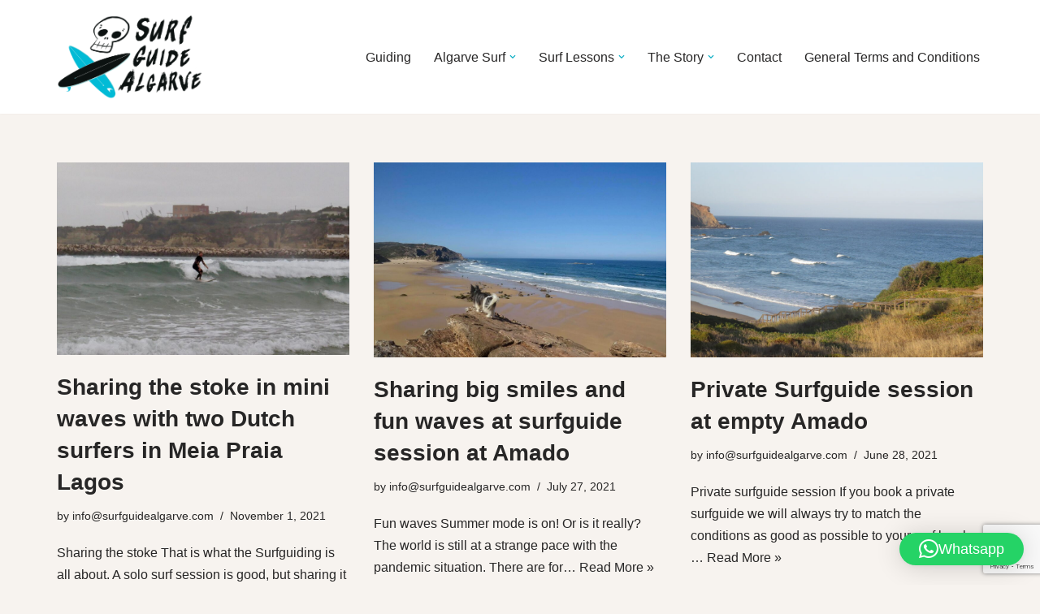

--- FILE ---
content_type: text/html; charset=UTF-8
request_url: https://www.surfguidealgarve.com/tag/couple/
body_size: 18621
content:
<!DOCTYPE html>
<html lang="en-GB">

<head>
	
	<meta charset="UTF-8">
	<meta name="viewport" content="width=device-width, initial-scale=1, minimum-scale=1">
	<link rel="profile" href="http://gmpg.org/xfn/11">
		<meta name='robots' content='index, follow, max-image-preview:large, max-snippet:-1, max-video-preview:-1' />

	<!-- This site is optimized with the Yoast SEO plugin v26.6 - https://yoast.com/wordpress/plugins/seo/ -->
	<title>couple Archives - Surf Guide Algarve</title>
	<link rel="canonical" href="https://www.surfguidealgarve.com/tag/couple/" />
	<meta property="og:locale" content="en_GB" />
	<meta property="og:type" content="article" />
	<meta property="og:title" content="couple Archives - Surf Guide Algarve" />
	<meta property="og:url" content="https://www.surfguidealgarve.com/tag/couple/" />
	<meta property="og:site_name" content="Surf Guide Algarve" />
	<meta name="twitter:card" content="summary_large_image" />
	<script type="application/ld+json" class="yoast-schema-graph">{"@context":"https://schema.org","@graph":[{"@type":"CollectionPage","@id":"https://www.surfguidealgarve.com/tag/couple/","url":"https://www.surfguidealgarve.com/tag/couple/","name":"couple Archives - Surf Guide Algarve","isPartOf":{"@id":"https://www.surfguidealgarve.com/#website"},"primaryImageOfPage":{"@id":"https://www.surfguidealgarve.com/tag/couple/#primaryimage"},"image":{"@id":"https://www.surfguidealgarve.com/tag/couple/#primaryimage"},"thumbnailUrl":"https://www.surfguidealgarve.com/wp-content/uploads/2021/11/surf-meia-praia-lagos-surfguide-algarve.jpeg","breadcrumb":{"@id":"https://www.surfguidealgarve.com/tag/couple/#breadcrumb"},"inLanguage":"en-GB"},{"@type":"ImageObject","inLanguage":"en-GB","@id":"https://www.surfguidealgarve.com/tag/couple/#primaryimage","url":"https://www.surfguidealgarve.com/wp-content/uploads/2021/11/surf-meia-praia-lagos-surfguide-algarve.jpeg","contentUrl":"https://www.surfguidealgarve.com/wp-content/uploads/2021/11/surf-meia-praia-lagos-surfguide-algarve.jpeg","width":2048,"height":1350,"caption":"surf-meia-praia-lagos-surfguide-algarve"},{"@type":"BreadcrumbList","@id":"https://www.surfguidealgarve.com/tag/couple/#breadcrumb","itemListElement":[{"@type":"ListItem","position":1,"name":"Home","item":"https://www.surfguidealgarve.com/"},{"@type":"ListItem","position":2,"name":"couple"}]},{"@type":"WebSite","@id":"https://www.surfguidealgarve.com/#website","url":"https://www.surfguidealgarve.com/","name":"Surf Guide Algarve","description":"Surf Guide Algarve","publisher":{"@id":"https://www.surfguidealgarve.com/#organization"},"potentialAction":[{"@type":"SearchAction","target":{"@type":"EntryPoint","urlTemplate":"https://www.surfguidealgarve.com/?s={search_term_string}"},"query-input":{"@type":"PropertyValueSpecification","valueRequired":true,"valueName":"search_term_string"}}],"inLanguage":"en-GB"},{"@type":"Organization","@id":"https://www.surfguidealgarve.com/#organization","name":"Surf Guide Algarve","url":"https://www.surfguidealgarve.com/","logo":{"@type":"ImageObject","inLanguage":"en-GB","@id":"https://www.surfguidealgarve.com/#/schema/logo/image/","url":"https://www.surfguidealgarve.com/wp-content/uploads/2021/12/cropped-SurfGuideAlgarve-logo.png","contentUrl":"https://www.surfguidealgarve.com/wp-content/uploads/2021/12/cropped-SurfGuideAlgarve-logo.png","width":400,"height":231,"caption":"Surf Guide Algarve"},"image":{"@id":"https://www.surfguidealgarve.com/#/schema/logo/image/"}}]}</script>
	<!-- / Yoast SEO plugin. -->


<link rel="alternate" type="application/rss+xml" title="Surf Guide Algarve &raquo; Feed" href="https://www.surfguidealgarve.com/feed/" />
<link rel="alternate" type="application/rss+xml" title="Surf Guide Algarve &raquo; Comments Feed" href="https://www.surfguidealgarve.com/comments/feed/" />
<link rel="alternate" type="application/rss+xml" title="Surf Guide Algarve &raquo; couple Tag Feed" href="https://www.surfguidealgarve.com/tag/couple/feed/" />
<style id='wp-img-auto-sizes-contain-inline-css'>
img:is([sizes=auto i],[sizes^="auto," i]){contain-intrinsic-size:3000px 1500px}
/*# sourceURL=wp-img-auto-sizes-contain-inline-css */
</style>
<style id='wp-emoji-styles-inline-css'>

	img.wp-smiley, img.emoji {
		display: inline !important;
		border: none !important;
		box-shadow: none !important;
		height: 1em !important;
		width: 1em !important;
		margin: 0 0.07em !important;
		vertical-align: -0.1em !important;
		background: none !important;
		padding: 0 !important;
	}
/*# sourceURL=wp-emoji-styles-inline-css */
</style>
<link rel='stylesheet' id='wp-block-library-css' href='https://www.surfguidealgarve.com/wp-includes/css/dist/block-library/style.min.css?ver=6.9' media='all' />
<style id='classic-theme-styles-inline-css'>
/*! This file is auto-generated */
.wp-block-button__link{color:#fff;background-color:#32373c;border-radius:9999px;box-shadow:none;text-decoration:none;padding:calc(.667em + 2px) calc(1.333em + 2px);font-size:1.125em}.wp-block-file__button{background:#32373c;color:#fff;text-decoration:none}
/*# sourceURL=/wp-includes/css/classic-themes.min.css */
</style>
<style id='global-styles-inline-css'>
:root{--wp--preset--aspect-ratio--square: 1;--wp--preset--aspect-ratio--4-3: 4/3;--wp--preset--aspect-ratio--3-4: 3/4;--wp--preset--aspect-ratio--3-2: 3/2;--wp--preset--aspect-ratio--2-3: 2/3;--wp--preset--aspect-ratio--16-9: 16/9;--wp--preset--aspect-ratio--9-16: 9/16;--wp--preset--color--black: #000000;--wp--preset--color--cyan-bluish-gray: #abb8c3;--wp--preset--color--white: #ffffff;--wp--preset--color--pale-pink: #f78da7;--wp--preset--color--vivid-red: #cf2e2e;--wp--preset--color--luminous-vivid-orange: #ff6900;--wp--preset--color--luminous-vivid-amber: #fcb900;--wp--preset--color--light-green-cyan: #7bdcb5;--wp--preset--color--vivid-green-cyan: #00d084;--wp--preset--color--pale-cyan-blue: #8ed1fc;--wp--preset--color--vivid-cyan-blue: #0693e3;--wp--preset--color--vivid-purple: #9b51e0;--wp--preset--color--neve-link-color: var(--nv-primary-accent);--wp--preset--color--neve-link-hover-color: var(--nv-secondary-accent);--wp--preset--color--nv-site-bg: var(--nv-site-bg);--wp--preset--color--nv-light-bg: var(--nv-light-bg);--wp--preset--color--nv-dark-bg: var(--nv-dark-bg);--wp--preset--color--neve-text-color: var(--nv-text-color);--wp--preset--color--nv-text-dark-bg: var(--nv-text-dark-bg);--wp--preset--color--nv-c-1: var(--nv-c-1);--wp--preset--color--nv-c-2: var(--nv-c-2);--wp--preset--gradient--vivid-cyan-blue-to-vivid-purple: linear-gradient(135deg,rgb(6,147,227) 0%,rgb(155,81,224) 100%);--wp--preset--gradient--light-green-cyan-to-vivid-green-cyan: linear-gradient(135deg,rgb(122,220,180) 0%,rgb(0,208,130) 100%);--wp--preset--gradient--luminous-vivid-amber-to-luminous-vivid-orange: linear-gradient(135deg,rgb(252,185,0) 0%,rgb(255,105,0) 100%);--wp--preset--gradient--luminous-vivid-orange-to-vivid-red: linear-gradient(135deg,rgb(255,105,0) 0%,rgb(207,46,46) 100%);--wp--preset--gradient--very-light-gray-to-cyan-bluish-gray: linear-gradient(135deg,rgb(238,238,238) 0%,rgb(169,184,195) 100%);--wp--preset--gradient--cool-to-warm-spectrum: linear-gradient(135deg,rgb(74,234,220) 0%,rgb(151,120,209) 20%,rgb(207,42,186) 40%,rgb(238,44,130) 60%,rgb(251,105,98) 80%,rgb(254,248,76) 100%);--wp--preset--gradient--blush-light-purple: linear-gradient(135deg,rgb(255,206,236) 0%,rgb(152,150,240) 100%);--wp--preset--gradient--blush-bordeaux: linear-gradient(135deg,rgb(254,205,165) 0%,rgb(254,45,45) 50%,rgb(107,0,62) 100%);--wp--preset--gradient--luminous-dusk: linear-gradient(135deg,rgb(255,203,112) 0%,rgb(199,81,192) 50%,rgb(65,88,208) 100%);--wp--preset--gradient--pale-ocean: linear-gradient(135deg,rgb(255,245,203) 0%,rgb(182,227,212) 50%,rgb(51,167,181) 100%);--wp--preset--gradient--electric-grass: linear-gradient(135deg,rgb(202,248,128) 0%,rgb(113,206,126) 100%);--wp--preset--gradient--midnight: linear-gradient(135deg,rgb(2,3,129) 0%,rgb(40,116,252) 100%);--wp--preset--font-size--small: 13px;--wp--preset--font-size--medium: 20px;--wp--preset--font-size--large: 36px;--wp--preset--font-size--x-large: 42px;--wp--preset--spacing--20: 0.44rem;--wp--preset--spacing--30: 0.67rem;--wp--preset--spacing--40: 1rem;--wp--preset--spacing--50: 1.5rem;--wp--preset--spacing--60: 2.25rem;--wp--preset--spacing--70: 3.38rem;--wp--preset--spacing--80: 5.06rem;--wp--preset--shadow--natural: 6px 6px 9px rgba(0, 0, 0, 0.2);--wp--preset--shadow--deep: 12px 12px 50px rgba(0, 0, 0, 0.4);--wp--preset--shadow--sharp: 6px 6px 0px rgba(0, 0, 0, 0.2);--wp--preset--shadow--outlined: 6px 6px 0px -3px rgb(255, 255, 255), 6px 6px rgb(0, 0, 0);--wp--preset--shadow--crisp: 6px 6px 0px rgb(0, 0, 0);}:where(.is-layout-flex){gap: 0.5em;}:where(.is-layout-grid){gap: 0.5em;}body .is-layout-flex{display: flex;}.is-layout-flex{flex-wrap: wrap;align-items: center;}.is-layout-flex > :is(*, div){margin: 0;}body .is-layout-grid{display: grid;}.is-layout-grid > :is(*, div){margin: 0;}:where(.wp-block-columns.is-layout-flex){gap: 2em;}:where(.wp-block-columns.is-layout-grid){gap: 2em;}:where(.wp-block-post-template.is-layout-flex){gap: 1.25em;}:where(.wp-block-post-template.is-layout-grid){gap: 1.25em;}.has-black-color{color: var(--wp--preset--color--black) !important;}.has-cyan-bluish-gray-color{color: var(--wp--preset--color--cyan-bluish-gray) !important;}.has-white-color{color: var(--wp--preset--color--white) !important;}.has-pale-pink-color{color: var(--wp--preset--color--pale-pink) !important;}.has-vivid-red-color{color: var(--wp--preset--color--vivid-red) !important;}.has-luminous-vivid-orange-color{color: var(--wp--preset--color--luminous-vivid-orange) !important;}.has-luminous-vivid-amber-color{color: var(--wp--preset--color--luminous-vivid-amber) !important;}.has-light-green-cyan-color{color: var(--wp--preset--color--light-green-cyan) !important;}.has-vivid-green-cyan-color{color: var(--wp--preset--color--vivid-green-cyan) !important;}.has-pale-cyan-blue-color{color: var(--wp--preset--color--pale-cyan-blue) !important;}.has-vivid-cyan-blue-color{color: var(--wp--preset--color--vivid-cyan-blue) !important;}.has-vivid-purple-color{color: var(--wp--preset--color--vivid-purple) !important;}.has-neve-link-color-color{color: var(--wp--preset--color--neve-link-color) !important;}.has-neve-link-hover-color-color{color: var(--wp--preset--color--neve-link-hover-color) !important;}.has-nv-site-bg-color{color: var(--wp--preset--color--nv-site-bg) !important;}.has-nv-light-bg-color{color: var(--wp--preset--color--nv-light-bg) !important;}.has-nv-dark-bg-color{color: var(--wp--preset--color--nv-dark-bg) !important;}.has-neve-text-color-color{color: var(--wp--preset--color--neve-text-color) !important;}.has-nv-text-dark-bg-color{color: var(--wp--preset--color--nv-text-dark-bg) !important;}.has-nv-c-1-color{color: var(--wp--preset--color--nv-c-1) !important;}.has-nv-c-2-color{color: var(--wp--preset--color--nv-c-2) !important;}.has-black-background-color{background-color: var(--wp--preset--color--black) !important;}.has-cyan-bluish-gray-background-color{background-color: var(--wp--preset--color--cyan-bluish-gray) !important;}.has-white-background-color{background-color: var(--wp--preset--color--white) !important;}.has-pale-pink-background-color{background-color: var(--wp--preset--color--pale-pink) !important;}.has-vivid-red-background-color{background-color: var(--wp--preset--color--vivid-red) !important;}.has-luminous-vivid-orange-background-color{background-color: var(--wp--preset--color--luminous-vivid-orange) !important;}.has-luminous-vivid-amber-background-color{background-color: var(--wp--preset--color--luminous-vivid-amber) !important;}.has-light-green-cyan-background-color{background-color: var(--wp--preset--color--light-green-cyan) !important;}.has-vivid-green-cyan-background-color{background-color: var(--wp--preset--color--vivid-green-cyan) !important;}.has-pale-cyan-blue-background-color{background-color: var(--wp--preset--color--pale-cyan-blue) !important;}.has-vivid-cyan-blue-background-color{background-color: var(--wp--preset--color--vivid-cyan-blue) !important;}.has-vivid-purple-background-color{background-color: var(--wp--preset--color--vivid-purple) !important;}.has-neve-link-color-background-color{background-color: var(--wp--preset--color--neve-link-color) !important;}.has-neve-link-hover-color-background-color{background-color: var(--wp--preset--color--neve-link-hover-color) !important;}.has-nv-site-bg-background-color{background-color: var(--wp--preset--color--nv-site-bg) !important;}.has-nv-light-bg-background-color{background-color: var(--wp--preset--color--nv-light-bg) !important;}.has-nv-dark-bg-background-color{background-color: var(--wp--preset--color--nv-dark-bg) !important;}.has-neve-text-color-background-color{background-color: var(--wp--preset--color--neve-text-color) !important;}.has-nv-text-dark-bg-background-color{background-color: var(--wp--preset--color--nv-text-dark-bg) !important;}.has-nv-c-1-background-color{background-color: var(--wp--preset--color--nv-c-1) !important;}.has-nv-c-2-background-color{background-color: var(--wp--preset--color--nv-c-2) !important;}.has-black-border-color{border-color: var(--wp--preset--color--black) !important;}.has-cyan-bluish-gray-border-color{border-color: var(--wp--preset--color--cyan-bluish-gray) !important;}.has-white-border-color{border-color: var(--wp--preset--color--white) !important;}.has-pale-pink-border-color{border-color: var(--wp--preset--color--pale-pink) !important;}.has-vivid-red-border-color{border-color: var(--wp--preset--color--vivid-red) !important;}.has-luminous-vivid-orange-border-color{border-color: var(--wp--preset--color--luminous-vivid-orange) !important;}.has-luminous-vivid-amber-border-color{border-color: var(--wp--preset--color--luminous-vivid-amber) !important;}.has-light-green-cyan-border-color{border-color: var(--wp--preset--color--light-green-cyan) !important;}.has-vivid-green-cyan-border-color{border-color: var(--wp--preset--color--vivid-green-cyan) !important;}.has-pale-cyan-blue-border-color{border-color: var(--wp--preset--color--pale-cyan-blue) !important;}.has-vivid-cyan-blue-border-color{border-color: var(--wp--preset--color--vivid-cyan-blue) !important;}.has-vivid-purple-border-color{border-color: var(--wp--preset--color--vivid-purple) !important;}.has-neve-link-color-border-color{border-color: var(--wp--preset--color--neve-link-color) !important;}.has-neve-link-hover-color-border-color{border-color: var(--wp--preset--color--neve-link-hover-color) !important;}.has-nv-site-bg-border-color{border-color: var(--wp--preset--color--nv-site-bg) !important;}.has-nv-light-bg-border-color{border-color: var(--wp--preset--color--nv-light-bg) !important;}.has-nv-dark-bg-border-color{border-color: var(--wp--preset--color--nv-dark-bg) !important;}.has-neve-text-color-border-color{border-color: var(--wp--preset--color--neve-text-color) !important;}.has-nv-text-dark-bg-border-color{border-color: var(--wp--preset--color--nv-text-dark-bg) !important;}.has-nv-c-1-border-color{border-color: var(--wp--preset--color--nv-c-1) !important;}.has-nv-c-2-border-color{border-color: var(--wp--preset--color--nv-c-2) !important;}.has-vivid-cyan-blue-to-vivid-purple-gradient-background{background: var(--wp--preset--gradient--vivid-cyan-blue-to-vivid-purple) !important;}.has-light-green-cyan-to-vivid-green-cyan-gradient-background{background: var(--wp--preset--gradient--light-green-cyan-to-vivid-green-cyan) !important;}.has-luminous-vivid-amber-to-luminous-vivid-orange-gradient-background{background: var(--wp--preset--gradient--luminous-vivid-amber-to-luminous-vivid-orange) !important;}.has-luminous-vivid-orange-to-vivid-red-gradient-background{background: var(--wp--preset--gradient--luminous-vivid-orange-to-vivid-red) !important;}.has-very-light-gray-to-cyan-bluish-gray-gradient-background{background: var(--wp--preset--gradient--very-light-gray-to-cyan-bluish-gray) !important;}.has-cool-to-warm-spectrum-gradient-background{background: var(--wp--preset--gradient--cool-to-warm-spectrum) !important;}.has-blush-light-purple-gradient-background{background: var(--wp--preset--gradient--blush-light-purple) !important;}.has-blush-bordeaux-gradient-background{background: var(--wp--preset--gradient--blush-bordeaux) !important;}.has-luminous-dusk-gradient-background{background: var(--wp--preset--gradient--luminous-dusk) !important;}.has-pale-ocean-gradient-background{background: var(--wp--preset--gradient--pale-ocean) !important;}.has-electric-grass-gradient-background{background: var(--wp--preset--gradient--electric-grass) !important;}.has-midnight-gradient-background{background: var(--wp--preset--gradient--midnight) !important;}.has-small-font-size{font-size: var(--wp--preset--font-size--small) !important;}.has-medium-font-size{font-size: var(--wp--preset--font-size--medium) !important;}.has-large-font-size{font-size: var(--wp--preset--font-size--large) !important;}.has-x-large-font-size{font-size: var(--wp--preset--font-size--x-large) !important;}
:where(.wp-block-post-template.is-layout-flex){gap: 1.25em;}:where(.wp-block-post-template.is-layout-grid){gap: 1.25em;}
:where(.wp-block-term-template.is-layout-flex){gap: 1.25em;}:where(.wp-block-term-template.is-layout-grid){gap: 1.25em;}
:where(.wp-block-columns.is-layout-flex){gap: 2em;}:where(.wp-block-columns.is-layout-grid){gap: 2em;}
:root :where(.wp-block-pullquote){font-size: 1.5em;line-height: 1.6;}
/*# sourceURL=global-styles-inline-css */
</style>
<link rel='stylesheet' id='contact-form-7-css' href='https://www.surfguidealgarve.com/wp-content/plugins/contact-form-7/includes/css/styles.css?ver=6.1.4' media='all' />
<link rel='stylesheet' id='wptripadvisor_allcss-css' href='https://www.surfguidealgarve.com/wp-content/plugins/wp-tripadvisor-review-slider/public/css/wptripadvisor_all.css?ver=14.1' media='all' />
<link rel='stylesheet' id='neve-style-css' href='https://www.surfguidealgarve.com/wp-content/themes/neve/style-main-new.min.css?ver=4.0.1' media='all' />
<style id='neve-style-inline-css'>
.nv-meta-list li.meta:not(:last-child):after { content:"/" }.nv-meta-list .no-mobile{
			display:none;
		}.nv-meta-list li.last::after{
			content: ""!important;
		}@media (min-width: 769px) {
			.nv-meta-list .no-mobile {
				display: inline-block;
			}
			.nv-meta-list li.last:not(:last-child)::after {
		 		content: "/" !important;
			}
		}
 :root{ --container: 748px;--postwidth:100%; --primarybtnbg: var(--nv-primary-accent); --primarybtnhoverbg: var(--nv-primary-accent); --primarybtncolor: #fff; --secondarybtncolor: var(--nv-primary-accent); --primarybtnhovercolor: #fff; --secondarybtnhovercolor: var(--nv-primary-accent);--primarybtnborderradius:3px;--secondarybtnborderradius:3px;--secondarybtnborderwidth:3px;--btnpadding:13px 15px;--primarybtnpadding:13px 15px;--secondarybtnpadding:calc(13px - 3px) calc(15px - 3px); --bodyfontfamily: Arial,Helvetica,sans-serif; --bodyfontsize: 15px; --bodylineheight: 1.6; --bodyletterspacing: 0px; --bodyfontweight: 400; --h1fontsize: 36px; --h1fontweight: 700; --h1lineheight: 1.2; --h1letterspacing: 0px; --h1texttransform: none; --h2fontsize: 28px; --h2fontweight: 700; --h2lineheight: 1.3; --h2letterspacing: 0px; --h2texttransform: none; --h3fontsize: 24px; --h3fontweight: 700; --h3lineheight: 1.4; --h3letterspacing: 0px; --h3texttransform: none; --h4fontsize: 20px; --h4fontweight: 700; --h4lineheight: 1.6; --h4letterspacing: 0px; --h4texttransform: none; --h5fontsize: 16px; --h5fontweight: 700; --h5lineheight: 1.6; --h5letterspacing: 0px; --h5texttransform: none; --h6fontsize: 14px; --h6fontweight: 700; --h6lineheight: 1.6; --h6letterspacing: 0px; --h6texttransform: none;--formfieldborderwidth:2px;--formfieldborderradius:3px; --formfieldbgcolor: var(--nv-site-bg); --formfieldbordercolor: #dddddd; --formfieldcolor: var(--nv-text-color);--formfieldpadding:10px 12px; } .nv-index-posts{ --borderradius:0px; } .single-post-container .alignfull > [class*="__inner-container"], .single-post-container .alignwide > [class*="__inner-container"]{ max-width:718px } .nv-meta-list{ --avatarsize: 20px; } .single .nv-meta-list{ --avatarsize: 20px; } .nv-is-boxed.nv-comments-wrap{ --padding:20px; } .nv-is-boxed.comment-respond{ --padding:20px; } .single:not(.single-product), .page{ --c-vspace:0 0 0 0;; } .global-styled{ --bgcolor: var(--nv-site-bg); } .header-top{ --rowbcolor: var(--nv-light-bg); --color: var(--nv-text-color); --bgcolor: var(--nv-site-bg); } .header-main{ --rowbcolor: var(--nv-light-bg); --color: var(--nv-text-color); --bgcolor: var(--nv-site-bg); } .header-bottom{ --rowbcolor: var(--nv-light-bg); --color: var(--nv-text-color); --bgcolor: var(--nv-site-bg); } .header-menu-sidebar-bg{ --justify: flex-start; --textalign: left;--flexg: 1;--wrapdropdownwidth: auto; --color: var(--nv-text-color); --bgcolor: var(--nv-site-bg); } .header-menu-sidebar{ width: 360px; } .builder-item--logo{ --maxwidth: 120px; --fs: 24px;--padding:10px 0;--margin:0; --textalign: left;--justify: flex-start; } .builder-item--nav-icon,.header-menu-sidebar .close-sidebar-panel .navbar-toggle{ --borderradius:0; } .builder-item--nav-icon{ --label-margin:0 5px 0 0;;--padding:10px 15px;--margin:0; } .builder-item--primary-menu{ --hovercolor: var(--nv-secondary-accent); --hovertextcolor: var(--nv-text-color); --activecolor: var(--nv-primary-accent); --spacing: 20px; --height: 25px;--padding:0;--margin:0; --fontsize: 1em; --lineheight: 1.6; --letterspacing: 0px; --fontweight: 500; --texttransform: none; --iconsize: 1em; } .hfg-is-group.has-primary-menu .inherit-ff{ --inheritedfw: 500; } .footer-top-inner .row{ grid-template-columns:1fr 1fr 1fr; --valign: flex-start; } .footer-top{ --rowbcolor: var(--nv-light-bg); --color: var(--nv-text-color); --bgcolor: var(--nv-site-bg); } .footer-main-inner .row{ grid-template-columns:1fr 1fr 1fr; --valign: flex-start; } .footer-main{ --rowbcolor: var(--nv-light-bg); --color: var(--nv-text-color); --bgcolor: var(--nv-site-bg); } .footer-bottom-inner .row{ grid-template-columns:1fr 1fr 1fr; --valign: flex-start; } .footer-bottom{ --rowbcolor: var(--nv-light-bg); --color: var(--nv-text-dark-bg); --bgcolor: var(--nv-dark-bg); } .builder-item--footer-one-widgets{ --padding:0;--margin:0; --textalign: left;--justify: flex-start; } .builder-item--footer-two-widgets{ --padding:0;--margin:0; --textalign: left;--justify: flex-start; } .builder-item--footer-three-widgets{ --padding:0;--margin:0; --textalign: left;--justify: flex-start; } @media(min-width: 576px){ :root{ --container: 992px;--postwidth:50%;--btnpadding:13px 15px;--primarybtnpadding:13px 15px;--secondarybtnpadding:calc(13px - 3px) calc(15px - 3px); --bodyfontsize: 16px; --bodylineheight: 1.6; --bodyletterspacing: 0px; --h1fontsize: 38px; --h1lineheight: 1.2; --h1letterspacing: 0px; --h2fontsize: 30px; --h2lineheight: 1.2; --h2letterspacing: 0px; --h3fontsize: 26px; --h3lineheight: 1.4; --h3letterspacing: 0px; --h4fontsize: 22px; --h4lineheight: 1.5; --h4letterspacing: 0px; --h5fontsize: 18px; --h5lineheight: 1.6; --h5letterspacing: 0px; --h6fontsize: 14px; --h6lineheight: 1.6; --h6letterspacing: 0px; } .single-post-container .alignfull > [class*="__inner-container"], .single-post-container .alignwide > [class*="__inner-container"]{ max-width:962px } .nv-meta-list{ --avatarsize: 20px; } .single .nv-meta-list{ --avatarsize: 20px; } .nv-is-boxed.nv-comments-wrap{ --padding:30px; } .nv-is-boxed.comment-respond{ --padding:30px; } .single:not(.single-product), .page{ --c-vspace:0 0 0 0;; } .header-menu-sidebar-bg{ --justify: flex-start; --textalign: left;--flexg: 1;--wrapdropdownwidth: auto; } .header-menu-sidebar{ width: 360px; } .builder-item--logo{ --maxwidth: 120px; --fs: 24px;--padding:10px 0;--margin:0; --textalign: left;--justify: flex-start; } .builder-item--nav-icon{ --label-margin:0 5px 0 0;;--padding:10px 15px;--margin:0; } .builder-item--primary-menu{ --spacing: 20px; --height: 25px;--padding:0;--margin:0; --fontsize: 1em; --lineheight: 1.6; --letterspacing: 0px; --iconsize: 1em; } .builder-item--footer-one-widgets{ --padding:0;--margin:0; --textalign: left;--justify: flex-start; } .builder-item--footer-two-widgets{ --padding:0;--margin:0; --textalign: left;--justify: flex-start; } .builder-item--footer-three-widgets{ --padding:0;--margin:0; --textalign: left;--justify: flex-start; } }@media(min-width: 960px){ :root{ --container: 1170px;--postwidth:33.333333333333%;--btnpadding:13px 15px;--primarybtnpadding:13px 15px;--secondarybtnpadding:calc(13px - 3px) calc(15px - 3px); --bodyfontsize: 16px; --bodylineheight: 1.7; --bodyletterspacing: 0px; --h1fontsize: 40px; --h1lineheight: 1.1; --h1letterspacing: 0px; --h2fontsize: 32px; --h2lineheight: 1.2; --h2letterspacing: 0px; --h3fontsize: 28px; --h3lineheight: 1.4; --h3letterspacing: 0px; --h4fontsize: 24px; --h4lineheight: 1.5; --h4letterspacing: 0px; --h5fontsize: 20px; --h5lineheight: 1.6; --h5letterspacing: 0px; --h6fontsize: 16px; --h6lineheight: 1.6; --h6letterspacing: 0px; } body:not(.single):not(.archive):not(.blog):not(.search):not(.error404) .neve-main > .container .col, body.post-type-archive-course .neve-main > .container .col, body.post-type-archive-llms_membership .neve-main > .container .col{ max-width: 100%; } body:not(.single):not(.archive):not(.blog):not(.search):not(.error404) .nv-sidebar-wrap, body.post-type-archive-course .nv-sidebar-wrap, body.post-type-archive-llms_membership .nv-sidebar-wrap{ max-width: 0%; } .neve-main > .archive-container .nv-index-posts.col{ max-width: 100%; } .neve-main > .archive-container .nv-sidebar-wrap{ max-width: 0%; } .neve-main > .single-post-container .nv-single-post-wrap.col{ max-width: 70%; } .single-post-container .alignfull > [class*="__inner-container"], .single-post-container .alignwide > [class*="__inner-container"]{ max-width:789px } .container-fluid.single-post-container .alignfull > [class*="__inner-container"], .container-fluid.single-post-container .alignwide > [class*="__inner-container"]{ max-width:calc(70% + 15px) } .neve-main > .single-post-container .nv-sidebar-wrap{ max-width: 30%; } .nv-meta-list{ --avatarsize: 20px; } .single .nv-meta-list{ --avatarsize: 20px; } .nv-is-boxed.nv-comments-wrap{ --padding:40px; } .nv-is-boxed.comment-respond{ --padding:40px; } .single:not(.single-product), .page{ --c-vspace:0 0 0 0;; } .header-menu-sidebar-bg{ --justify: flex-start; --textalign: left;--flexg: 1;--wrapdropdownwidth: auto; } .header-menu-sidebar{ width: 360px; } .builder-item--logo{ --maxwidth: 180px; --fs: 24px;--padding:10px 0;--margin:0; --textalign: left;--justify: flex-start; } .builder-item--nav-icon{ --label-margin:0 5px 0 0;;--padding:10px 15px;--margin:0; } .builder-item--primary-menu{ --spacing: 20px; --height: 25px;--padding:0;--margin:0; --fontsize: 1em; --lineheight: 1.6; --letterspacing: 0px; --iconsize: 1em; } .builder-item--footer-one-widgets{ --padding:0;--margin:0; --textalign: left;--justify: flex-start; } .builder-item--footer-two-widgets{ --padding:0;--margin:0; --textalign: left;--justify: flex-start; } .builder-item--footer-three-widgets{ --padding:0;--margin:0; --textalign: left;--justify: flex-start; } }.nv-content-wrap .elementor a:not(.button):not(.wp-block-file__button){ text-decoration: none; }:root{--nv-primary-accent:#008799;--nv-secondary-accent:#008799;--nv-site-bg:#ffffff;--nv-light-bg:#f4f5f7;--nv-dark-bg:#121212;--nv-text-color:#272626;--nv-text-dark-bg:#ffffff;--nv-c-1:#9463ae;--nv-c-2:#be574b;--nv-fallback-ff:Arial, Helvetica, sans-serif;}
:root{--e-global-color-nvprimaryaccent:#008799;--e-global-color-nvsecondaryaccent:#008799;--e-global-color-nvsitebg:#ffffff;--e-global-color-nvlightbg:#f4f5f7;--e-global-color-nvdarkbg:#121212;--e-global-color-nvtextcolor:#272626;--e-global-color-nvtextdarkbg:#ffffff;--e-global-color-nvc1:#9463ae;--e-global-color-nvc2:#be574b;}
/*# sourceURL=neve-style-inline-css */
</style>
<script src="https://www.surfguidealgarve.com/wp-includes/js/jquery/jquery.min.js?ver=3.7.1" id="jquery-core-js"></script>
<script src="https://www.surfguidealgarve.com/wp-includes/js/jquery/jquery-migrate.min.js?ver=3.4.1" id="jquery-migrate-js"></script>
<script src="https://www.surfguidealgarve.com/wp-content/plugins/wp-tripadvisor-review-slider/public/js/wprs-unslider-swipe.js?ver=14.1" id="wp-tripadvisor-review-slider_unslider-min-js"></script>
<script id="wp-tripadvisor-review-slider_plublic-js-extra">
var wprevpublicjs_script_vars = {"wpfb_nonce":"06853add91","wpfb_ajaxurl":"https://www.surfguidealgarve.com/wp-admin/admin-ajax.php","wprevpluginsurl":"https://www.surfguidealgarve.com/wp-content/plugins/wp-tripadvisor-review-slider"};
//# sourceURL=wp-tripadvisor-review-slider_plublic-js-extra
</script>
<script src="https://www.surfguidealgarve.com/wp-content/plugins/wp-tripadvisor-review-slider/public/js/wprev-public.js?ver=14.1" id="wp-tripadvisor-review-slider_plublic-js"></script>
<link rel="https://api.w.org/" href="https://www.surfguidealgarve.com/wp-json/" /><link rel="alternate" title="JSON" type="application/json" href="https://www.surfguidealgarve.com/wp-json/wp/v2/tags/576" /><link rel="EditURI" type="application/rsd+xml" title="RSD" href="https://www.surfguidealgarve.com/xmlrpc.php?rsd" />
<meta name="generator" content="WordPress 6.9" />
<meta name="generator" content="Elementor 3.33.4; features: additional_custom_breakpoints; settings: css_print_method-external, google_font-enabled, font_display-auto">
			<style>
				.e-con.e-parent:nth-of-type(n+4):not(.e-lazyloaded):not(.e-no-lazyload),
				.e-con.e-parent:nth-of-type(n+4):not(.e-lazyloaded):not(.e-no-lazyload) * {
					background-image: none !important;
				}
				@media screen and (max-height: 1024px) {
					.e-con.e-parent:nth-of-type(n+3):not(.e-lazyloaded):not(.e-no-lazyload),
					.e-con.e-parent:nth-of-type(n+3):not(.e-lazyloaded):not(.e-no-lazyload) * {
						background-image: none !important;
					}
				}
				@media screen and (max-height: 640px) {
					.e-con.e-parent:nth-of-type(n+2):not(.e-lazyloaded):not(.e-no-lazyload),
					.e-con.e-parent:nth-of-type(n+2):not(.e-lazyloaded):not(.e-no-lazyload) * {
						background-image: none !important;
					}
				}
			</style>
			<link rel="icon" href="https://www.surfguidealgarve.com/wp-content/uploads/2020/12/surf-guide-algarve--150x150.png" sizes="32x32" />
<link rel="icon" href="https://www.surfguidealgarve.com/wp-content/uploads/2020/12/surf-guide-algarve-.png" sizes="192x192" />
<link rel="apple-touch-icon" href="https://www.surfguidealgarve.com/wp-content/uploads/2020/12/surf-guide-algarve-.png" />
<meta name="msapplication-TileImage" content="https://www.surfguidealgarve.com/wp-content/uploads/2020/12/surf-guide-algarve-.png" />
		<style id="wp-custom-css">
			body {
	background: #f7f3ef;
}
.nv-page-title-wrap {display:none;}
.elementor-kit-3106 {
	--e-global-color-primary: #0daec5;}
.nav-ul li>a {
    color: #1BC2DA;
    font-weight: bold;
}
.builder-item .item--inner {
	color: #0daec5;}
.site-footer {border-top: solid 5px #1BC2DA;}
.footer-top-inner, .footer-bottom {background:#302f2f; color: white;}
.footer-top-inner a {color: white;}}
.site-footer .builder-item .item--inner {color: #1BC2DA !important;}

.site-footer .footer-top {color: #1BC2DA !important;}
 .footer-top-inner a .c-left {
	font-size: 16px; color:#34E0A1}
.elementor-cta--skin-classic .elementor-cta__content {
    background-color: #dddddd;
}
.widget .menu-quick-links-container li {
    margin-top: 0px;
	line-height:15px;
}
.builder-item--footer_copyright {display: none;}
#custom_html-2 .custom-html-widget {text-align:center;
font-family: 'Roboto';
    font-weight: 800;
    text-transform: uppercase;
    text-decoration: none;
    font-size: 22px;
    line-height: 25px;}
#custom_html-2 a {text-decoration: none;}
#custom_html-2, #custom_html-4 {text-align: center;}
#custom_html-4 { margin-top: 10px; 
	display: block;}
#custom_html-3 {text-align: right;}
:root {
    --e-global-color-nvprimaryaccent: #008799 !important;
	--e-global-color-nvsecondaryaccent: #008799 !important;}
form textarea {
    height: 132px;
    width: 384px;
	}
form input:read-write {
    width: 382px;
}
form select {
    width: 383px;
}
.wpcf7-form p {margin-bottom:10px}
.wpcf7-list-item {
    display: inline-block;
    margin: 0 0 0 1em;
    width: 40%;
}		</style>
		
	</head>

<body  class="archive tag tag-couple tag-576 wp-custom-logo wp-theme-neve  nv-blog-grid nv-sidebar-full-width menu_sidebar_slide_left elementor-default elementor-kit-3106" id="neve_body"  >
<div class="wrapper">
	
	<header class="header"  >
		<a class="neve-skip-link show-on-focus" href="#content" >
			Skip to content		</a>
		<div id="header-grid"  class="hfg_header site-header">
	
<nav class="header--row header-main hide-on-mobile hide-on-tablet layout-full-contained nv-navbar header--row"
	data-row-id="main" data-show-on="desktop">

	<div
		class="header--row-inner header-main-inner">
		<div class="container">
			<div
				class="row row--wrapper"
				data-section="hfg_header_layout_main" >
				<div class="hfg-slot left"><div class="builder-item desktop-left"><div class="item--inner builder-item--logo"
		data-section="title_tagline"
		data-item-id="logo">
	
<div class="site-logo">
	<a class="brand" href="https://www.surfguidealgarve.com/" aria-label="Surf Guide Algarve Surf Guide Algarve" rel="home"><img fetchpriority="high" width="400" height="231" src="https://www.surfguidealgarve.com/wp-content/uploads/2021/12/cropped-SurfGuideAlgarve-logo.png" class="neve-site-logo skip-lazy" alt="" data-variant="logo" decoding="async" srcset="https://www.surfguidealgarve.com/wp-content/uploads/2021/12/cropped-SurfGuideAlgarve-logo.png 400w, https://www.surfguidealgarve.com/wp-content/uploads/2021/12/cropped-SurfGuideAlgarve-logo-300x173.png 300w" sizes="(max-width: 400px) 100vw, 400px" /></a></div>
	</div>

</div></div><div class="hfg-slot right"><div class="builder-item has-nav"><div class="item--inner builder-item--primary-menu has_menu"
		data-section="header_menu_primary"
		data-item-id="primary-menu">
	<div class="nv-nav-wrap">
	<div role="navigation" class="nav-menu-primary"
			aria-label="Primary Menu">

		<ul id="nv-primary-navigation-main" class="primary-menu-ul nav-ul menu-desktop"><li id="menu-item-37" class="menu-item menu-item-type-post_type menu-item-object-page menu-item-37"><div class="wrap"><a href="https://www.surfguidealgarve.com/surf-guide-algarve/">Guiding</a></div></li>
<li id="menu-item-334" class="menu-item menu-item-type-post_type menu-item-object-page menu-item-has-children menu-item-334"><div class="wrap"><a href="https://www.surfguidealgarve.com/algarve-surf/"><span class="menu-item-title-wrap dd-title">Algarve Surf</span></a><div role="button" aria-pressed="false" aria-label="Open Submenu" tabindex="0" class="caret-wrap caret 2" style="margin-left:5px;"><span class="caret"><svg fill="currentColor" aria-label="Dropdown" xmlns="http://www.w3.org/2000/svg" viewBox="0 0 448 512"><path d="M207.029 381.476L12.686 187.132c-9.373-9.373-9.373-24.569 0-33.941l22.667-22.667c9.357-9.357 24.522-9.375 33.901-.04L224 284.505l154.745-154.021c9.379-9.335 24.544-9.317 33.901.04l22.667 22.667c9.373 9.373 9.373 24.569 0 33.941L240.971 381.476c-9.373 9.372-24.569 9.372-33.942 0z"/></svg></span></div></div>
<ul class="sub-menu">
	<li id="menu-item-373" class="menu-item menu-item-type-post_type menu-item-object-page menu-item-has-children menu-item-373"><div class="wrap"><a href="https://www.surfguidealgarve.com/surf-lagos-algarve/"><span class="menu-item-title-wrap dd-title">Surf Lagos</span></a><div role="button" aria-pressed="false" aria-label="Open Submenu" tabindex="0" class="caret-wrap caret 3" style="margin-left:5px;"><span class="caret"><svg fill="currentColor" aria-label="Dropdown" xmlns="http://www.w3.org/2000/svg" viewBox="0 0 448 512"><path d="M207.029 381.476L12.686 187.132c-9.373-9.373-9.373-24.569 0-33.941l22.667-22.667c9.357-9.357 24.522-9.375 33.901-.04L224 284.505l154.745-154.021c9.379-9.335 24.544-9.317 33.901.04l22.667 22.667c9.373 9.373 9.373 24.569 0 33.941L240.971 381.476c-9.373 9.372-24.569 9.372-33.942 0z"/></svg></span></div></div>
	<ul class="sub-menu">
		<li id="menu-item-3202" class="menu-item menu-item-type-post_type menu-item-object-page menu-item-3202"><div class="wrap"><a href="https://www.surfguidealgarve.com/surf-meia-praia-2/">Surf Meia Praia</a></div></li>
		<li id="menu-item-385" class="menu-item menu-item-type-post_type menu-item-object-page menu-item-385"><div class="wrap"><a href="https://www.surfguidealgarve.com/surf-porto-de-mos/">Surf Porto de Mos</a></div></li>
		<li id="menu-item-384" class="menu-item menu-item-type-post_type menu-item-object-page menu-item-384"><div class="wrap"><a href="https://www.surfguidealgarve.com/surf-praia-da-luz-lagos-algarve/">Surf Praia da Luz</a></div></li>
	</ul>
</li>
	<li id="menu-item-368" class="menu-item menu-item-type-post_type menu-item-object-page menu-item-has-children menu-item-368"><div class="wrap"><a href="https://www.surfguidealgarve.com/surf-carrapateira/"><span class="menu-item-title-wrap dd-title">Surf Carrapateira</span></a><div role="button" aria-pressed="false" aria-label="Open Submenu" tabindex="0" class="caret-wrap caret 7" style="margin-left:5px;"><span class="caret"><svg fill="currentColor" aria-label="Dropdown" xmlns="http://www.w3.org/2000/svg" viewBox="0 0 448 512"><path d="M207.029 381.476L12.686 187.132c-9.373-9.373-9.373-24.569 0-33.941l22.667-22.667c9.357-9.357 24.522-9.375 33.901-.04L224 284.505l154.745-154.021c9.379-9.335 24.544-9.317 33.901.04l22.667 22.667c9.373 9.373 9.373 24.569 0 33.941L240.971 381.476c-9.373 9.372-24.569 9.372-33.942 0z"/></svg></span></div></div>
	<ul class="sub-menu">
		<li id="menu-item-366" class="menu-item menu-item-type-post_type menu-item-object-page menu-item-366"><div class="wrap"><a href="https://www.surfguidealgarve.com/surf-praia-da-bordeira-algarve/">Surf Praia da Bordeira</a></div></li>
		<li id="menu-item-367" class="menu-item menu-item-type-post_type menu-item-object-page menu-item-367"><div class="wrap"><a href="https://www.surfguidealgarve.com/surf-praia-de-amado-algarve/">Surf Praia de Amado</a></div></li>
	</ul>
</li>
	<li id="menu-item-372" class="menu-item menu-item-type-post_type menu-item-object-page menu-item-has-children menu-item-372"><div class="wrap"><a href="https://www.surfguidealgarve.com/sagres-surf/"><span class="menu-item-title-wrap dd-title">Sagres Surf</span></a><div role="button" aria-pressed="false" aria-label="Open Submenu" tabindex="0" class="caret-wrap caret 10" style="margin-left:5px;"><span class="caret"><svg fill="currentColor" aria-label="Dropdown" xmlns="http://www.w3.org/2000/svg" viewBox="0 0 448 512"><path d="M207.029 381.476L12.686 187.132c-9.373-9.373-9.373-24.569 0-33.941l22.667-22.667c9.357-9.357 24.522-9.375 33.901-.04L224 284.505l154.745-154.021c9.379-9.335 24.544-9.317 33.901.04l22.667 22.667c9.373 9.373 9.373 24.569 0 33.941L240.971 381.476c-9.373 9.372-24.569 9.372-33.942 0z"/></svg></span></div></div>
	<ul class="sub-menu">
		<li id="menu-item-398" class="menu-item menu-item-type-post_type menu-item-object-page menu-item-398"><div class="wrap"><a href="https://www.surfguidealgarve.com/surf-tonel-sagres-algarve/">Surf Tonel</a></div></li>
		<li id="menu-item-399" class="menu-item menu-item-type-post_type menu-item-object-page menu-item-399"><div class="wrap"><a href="https://www.surfguidealgarve.com/surf-beliche/">Surf Beliche</a></div></li>
		<li id="menu-item-3914" class="menu-item menu-item-type-post_type menu-item-object-page menu-item-3914"><div class="wrap"><a href="https://www.surfguidealgarve.com/sagres-surf/surf-mareta/">Surf Mareta</a></div></li>
	</ul>
</li>
	<li id="menu-item-370" class="menu-item menu-item-type-post_type menu-item-object-page menu-item-has-children menu-item-370"><div class="wrap"><a href="https://www.surfguidealgarve.com/arrifana-surf-algarve/"><span class="menu-item-title-wrap dd-title">Surf Arrifana</span></a><div role="button" aria-pressed="false" aria-label="Open Submenu" tabindex="0" class="caret-wrap caret 14" style="margin-left:5px;"><span class="caret"><svg fill="currentColor" aria-label="Dropdown" xmlns="http://www.w3.org/2000/svg" viewBox="0 0 448 512"><path d="M207.029 381.476L12.686 187.132c-9.373-9.373-9.373-24.569 0-33.941l22.667-22.667c9.357-9.357 24.522-9.375 33.901-.04L224 284.505l154.745-154.021c9.379-9.335 24.544-9.317 33.901.04l22.667 22.667c9.373 9.373 9.373 24.569 0 33.941L240.971 381.476c-9.373 9.372-24.569 9.372-33.942 0z"/></svg></span></div></div>
	<ul class="sub-menu">
		<li id="menu-item-369" class="menu-item menu-item-type-post_type menu-item-object-page menu-item-369"><div class="wrap"><a href="https://www.surfguidealgarve.com/surf-praia-arrifana/">Surf Praia Arrifana</a></div></li>
		<li id="menu-item-403" class="menu-item menu-item-type-post_type menu-item-object-page menu-item-403"><div class="wrap"><a href="https://www.surfguidealgarve.com/surf-amoreira-algarve/">Surf Amoreira</a></div></li>
	</ul>
</li>
	<li id="menu-item-451" class="menu-item menu-item-type-post_type menu-item-object-page menu-item-has-children menu-item-451"><div class="wrap"><a href="https://www.surfguidealgarve.com/surf-vila-bispo-algarve-portugal/"><span class="menu-item-title-wrap dd-title">Surf Vila do Bispo</span></a><div role="button" aria-pressed="false" aria-label="Open Submenu" tabindex="0" class="caret-wrap caret 17" style="margin-left:5px;"><span class="caret"><svg fill="currentColor" aria-label="Dropdown" xmlns="http://www.w3.org/2000/svg" viewBox="0 0 448 512"><path d="M207.029 381.476L12.686 187.132c-9.373-9.373-9.373-24.569 0-33.941l22.667-22.667c9.357-9.357 24.522-9.375 33.901-.04L224 284.505l154.745-154.021c9.379-9.335 24.544-9.317 33.901.04l22.667 22.667c9.373 9.373 9.373 24.569 0 33.941L240.971 381.476c-9.373 9.372-24.569 9.372-33.942 0z"/></svg></span></div></div>
	<ul class="sub-menu">
		<li id="menu-item-449" class="menu-item menu-item-type-post_type menu-item-object-page menu-item-449"><div class="wrap"><a href="https://www.surfguidealgarve.com/surf-praia-cordoama-algarve-vila-do-bispo/">Surf Praia Cordoama</a></div></li>
		<li id="menu-item-450" class="menu-item menu-item-type-post_type menu-item-object-page menu-item-450"><div class="wrap"><a href="https://www.surfguidealgarve.com/surf-praia-castelejo-algarve-vila-do-bispo/">Surf Praia Castelejo</a></div></li>
		<li id="menu-item-850" class="menu-item menu-item-type-post_type menu-item-object-page menu-item-850"><div class="wrap"><a href="https://www.surfguidealgarve.com/surf-zavial-algarve/">Surf Zavial</a></div></li>
		<li id="menu-item-3442" class="menu-item menu-item-type-post_type menu-item-object-page menu-item-3442"><div class="wrap"><a href="https://www.surfguidealgarve.com/surf-barranco-algarve/">Surf Barranco</a></div></li>
		<li id="menu-item-3429" class="menu-item menu-item-type-post_type menu-item-object-page menu-item-3429"><div class="wrap"><a href="https://www.surfguidealgarve.com/surf-burgau-surf-guide/">Surf Burgau</a></div></li>
		<li id="menu-item-3401" class="menu-item menu-item-type-post_type menu-item-object-page menu-item-3401"><div class="wrap"><a href="https://www.surfguidealgarve.com/surf-vila-bispo-algarve-portugal/surf-cabanas-velhas/">Surf Cabanas Velhas</a></div></li>
	</ul>
</li>
</ul>
</li>
<li id="menu-item-2551" class="menu-item menu-item-type-post_type menu-item-object-page menu-item-has-children menu-item-2551"><div class="wrap"><a href="https://www.surfguidealgarve.com/surf-lessons-algarve/"><span class="menu-item-title-wrap dd-title">Surf Lessons</span></a><div role="button" aria-pressed="false" aria-label="Open Submenu" tabindex="0" class="caret-wrap caret 24" style="margin-left:5px;"><span class="caret"><svg fill="currentColor" aria-label="Dropdown" xmlns="http://www.w3.org/2000/svg" viewBox="0 0 448 512"><path d="M207.029 381.476L12.686 187.132c-9.373-9.373-9.373-24.569 0-33.941l22.667-22.667c9.357-9.357 24.522-9.375 33.901-.04L224 284.505l154.745-154.021c9.379-9.335 24.544-9.317 33.901.04l22.667 22.667c9.373 9.373 9.373 24.569 0 33.941L240.971 381.476c-9.373 9.372-24.569 9.372-33.942 0z"/></svg></span></div></div>
<ul class="sub-menu">
	<li id="menu-item-3406" class="menu-item menu-item-type-post_type menu-item-object-page menu-item-has-children menu-item-3406"><div class="wrap"><a href="https://www.surfguidealgarve.com/beginner-intermediate-surf-lessons/"><span class="menu-item-title-wrap dd-title">Beginner / Intermediate Surf Lessons</span></a><div role="button" aria-pressed="false" aria-label="Open Submenu" tabindex="0" class="caret-wrap caret 25" style="margin-left:5px;"><span class="caret"><svg fill="currentColor" aria-label="Dropdown" xmlns="http://www.w3.org/2000/svg" viewBox="0 0 448 512"><path d="M207.029 381.476L12.686 187.132c-9.373-9.373-9.373-24.569 0-33.941l22.667-22.667c9.357-9.357 24.522-9.375 33.901-.04L224 284.505l154.745-154.021c9.379-9.335 24.544-9.317 33.901.04l22.667 22.667c9.373 9.373 9.373 24.569 0 33.941L240.971 381.476c-9.373 9.372-24.569 9.372-33.942 0z"/></svg></span></div></div>
	<ul class="sub-menu">
		<li id="menu-item-5832" class="menu-item menu-item-type-post_type menu-item-object-page menu-item-5832"><div class="wrap"><a href="https://www.surfguidealgarve.com/kids-family-surf-lessons/">Kids &#038; Family Surf Lessons</a></div></li>
		<li id="menu-item-5871" class="menu-item menu-item-type-post_type menu-item-object-page menu-item-5871"><div class="wrap"><a href="https://www.surfguidealgarve.com/lagos-surf-lessons/">Lagos Surf Lessons</a></div></li>
		<li id="menu-item-5852" class="menu-item menu-item-type-post_type menu-item-object-page menu-item-5852"><div class="wrap"><a href="https://www.surfguidealgarve.com/aljezur-surf-lessons/">Aljezur Surf Lessons</a></div></li>
		<li id="menu-item-5817" class="menu-item menu-item-type-post_type menu-item-object-page menu-item-5817"><div class="wrap"><a href="https://www.surfguidealgarve.com/sagres-surf-lessons/">Sagres Surf Lessons</a></div></li>
	</ul>
</li>
	<li id="menu-item-3405" class="menu-item menu-item-type-post_type menu-item-object-page menu-item-3405"><div class="wrap"><a href="https://www.surfguidealgarve.com/surf-lessons-algarve/advanced-surf-lessons-algarve/">Advanced surf Lessons</a></div></li>
	<li id="menu-item-3403" class="menu-item menu-item-type-post_type menu-item-object-page menu-item-3403"><div class="wrap"><a href="https://www.surfguidealgarve.com/longboard-lessons/">Longboard Lessons</a></div></li>
	<li id="menu-item-3402" class="menu-item menu-item-type-post_type menu-item-object-page menu-item-3402"><div class="wrap"><a href="https://www.surfguidealgarve.com/surfskate-lessons-algarve/">Surfskate Lessons</a></div></li>
</ul>
</li>
<li id="menu-item-29" class="menu-item menu-item-type-post_type menu-item-object-page menu-item-has-children menu-item-29"><div class="wrap"><a href="https://www.surfguidealgarve.com/about/"><span class="menu-item-title-wrap dd-title">The Story</span></a><div role="button" aria-pressed="false" aria-label="Open Submenu" tabindex="0" class="caret-wrap caret 33" style="margin-left:5px;"><span class="caret"><svg fill="currentColor" aria-label="Dropdown" xmlns="http://www.w3.org/2000/svg" viewBox="0 0 448 512"><path d="M207.029 381.476L12.686 187.132c-9.373-9.373-9.373-24.569 0-33.941l22.667-22.667c9.357-9.357 24.522-9.375 33.901-.04L224 284.505l154.745-154.021c9.379-9.335 24.544-9.317 33.901.04l22.667 22.667c9.373 9.373 9.373 24.569 0 33.941L240.971 381.476c-9.373 9.372-24.569 9.372-33.942 0z"/></svg></span></div></div>
<ul class="sub-menu">
	<li id="menu-item-1056" class="menu-item menu-item-type-post_type menu-item-object-page menu-item-1056"><div class="wrap"><a href="https://www.surfguidealgarve.com/in-the-news/">In the news</a></div></li>
</ul>
</li>
<li id="menu-item-31" class="menu-item menu-item-type-post_type menu-item-object-page menu-item-31"><div class="wrap"><a href="https://www.surfguidealgarve.com/contact/">Contact</a></div></li>
<li id="menu-item-8773" class="menu-item menu-item-type-post_type menu-item-object-page menu-item-8773"><div class="wrap"><a href="https://www.surfguidealgarve.com/gene/">General Terms and Conditions</a></div></li>
</ul>	</div>
</div>

	</div>

</div></div>							</div>
		</div>
	</div>
</nav>


<nav class="header--row header-main hide-on-desktop layout-full-contained nv-navbar header--row"
	data-row-id="main" data-show-on="mobile">

	<div
		class="header--row-inner header-main-inner">
		<div class="container">
			<div
				class="row row--wrapper"
				data-section="hfg_header_layout_main" >
				<div class="hfg-slot left"><div class="builder-item tablet-left mobile-left"><div class="item--inner builder-item--logo"
		data-section="title_tagline"
		data-item-id="logo">
	
<div class="site-logo">
	<a class="brand" href="https://www.surfguidealgarve.com/" aria-label="Surf Guide Algarve Surf Guide Algarve" rel="home"><img fetchpriority="high" width="400" height="231" src="https://www.surfguidealgarve.com/wp-content/uploads/2021/12/cropped-SurfGuideAlgarve-logo.png" class="neve-site-logo skip-lazy" alt="" data-variant="logo" decoding="async" srcset="https://www.surfguidealgarve.com/wp-content/uploads/2021/12/cropped-SurfGuideAlgarve-logo.png 400w, https://www.surfguidealgarve.com/wp-content/uploads/2021/12/cropped-SurfGuideAlgarve-logo-300x173.png 300w" sizes="(max-width: 400px) 100vw, 400px" /></a></div>
	</div>

</div></div><div class="hfg-slot right"><div class="builder-item tablet-left mobile-left"><div class="item--inner builder-item--nav-icon"
		data-section="header_menu_icon"
		data-item-id="nav-icon">
	<div class="menu-mobile-toggle item-button navbar-toggle-wrapper">
	<button type="button" class=" navbar-toggle"
			value="Navigation Menu"
					aria-label="Navigation Menu "
			aria-expanded="false" onclick="if('undefined' !== typeof toggleAriaClick ) { toggleAriaClick() }">
					<span class="bars">
				<span class="icon-bar"></span>
				<span class="icon-bar"></span>
				<span class="icon-bar"></span>
			</span>
					<span class="screen-reader-text">Navigation Menu</span>
	</button>
</div> <!--.navbar-toggle-wrapper-->


	</div>

</div></div>							</div>
		</div>
	</div>
</nav>

<div
		id="header-menu-sidebar" class="header-menu-sidebar tcb menu-sidebar-panel slide_left hfg-pe"
		data-row-id="sidebar">
	<div id="header-menu-sidebar-bg" class="header-menu-sidebar-bg">
				<div class="close-sidebar-panel navbar-toggle-wrapper">
			<button type="button" class="hamburger is-active  navbar-toggle active" 					value="Navigation Menu"
					aria-label="Navigation Menu "
					aria-expanded="false" onclick="if('undefined' !== typeof toggleAriaClick ) { toggleAriaClick() }">
								<span class="bars">
						<span class="icon-bar"></span>
						<span class="icon-bar"></span>
						<span class="icon-bar"></span>
					</span>
								<span class="screen-reader-text">
			Navigation Menu					</span>
			</button>
		</div>
					<div id="header-menu-sidebar-inner" class="header-menu-sidebar-inner tcb ">
						<div class="builder-item has-nav"><div class="item--inner builder-item--primary-menu has_menu"
		data-section="header_menu_primary"
		data-item-id="primary-menu">
	<div class="nv-nav-wrap">
	<div role="navigation" class="nav-menu-primary"
			aria-label="Primary Menu">

		<ul id="nv-primary-navigation-sidebar" class="primary-menu-ul nav-ul menu-mobile"><li class="menu-item menu-item-type-post_type menu-item-object-page menu-item-37"><div class="wrap"><a href="https://www.surfguidealgarve.com/surf-guide-algarve/">Guiding</a></div></li>
<li class="menu-item menu-item-type-post_type menu-item-object-page menu-item-has-children menu-item-334"><div class="wrap"><a href="https://www.surfguidealgarve.com/algarve-surf/"><span class="menu-item-title-wrap dd-title">Algarve Surf</span></a><button tabindex="0" type="button" class="caret-wrap navbar-toggle 2 " style="margin-left:5px;"  aria-label="Toggle Algarve Surf"><span class="caret"><svg fill="currentColor" aria-label="Dropdown" xmlns="http://www.w3.org/2000/svg" viewBox="0 0 448 512"><path d="M207.029 381.476L12.686 187.132c-9.373-9.373-9.373-24.569 0-33.941l22.667-22.667c9.357-9.357 24.522-9.375 33.901-.04L224 284.505l154.745-154.021c9.379-9.335 24.544-9.317 33.901.04l22.667 22.667c9.373 9.373 9.373 24.569 0 33.941L240.971 381.476c-9.373 9.372-24.569 9.372-33.942 0z"/></svg></span></button></div>
<ul class="sub-menu">
	<li class="menu-item menu-item-type-post_type menu-item-object-page menu-item-has-children menu-item-373"><div class="wrap"><a href="https://www.surfguidealgarve.com/surf-lagos-algarve/"><span class="menu-item-title-wrap dd-title">Surf Lagos</span></a><button tabindex="0" type="button" class="caret-wrap navbar-toggle 3 " style="margin-left:5px;"  aria-label="Toggle Surf Lagos"><span class="caret"><svg fill="currentColor" aria-label="Dropdown" xmlns="http://www.w3.org/2000/svg" viewBox="0 0 448 512"><path d="M207.029 381.476L12.686 187.132c-9.373-9.373-9.373-24.569 0-33.941l22.667-22.667c9.357-9.357 24.522-9.375 33.901-.04L224 284.505l154.745-154.021c9.379-9.335 24.544-9.317 33.901.04l22.667 22.667c9.373 9.373 9.373 24.569 0 33.941L240.971 381.476c-9.373 9.372-24.569 9.372-33.942 0z"/></svg></span></button></div>
	<ul class="sub-menu">
		<li class="menu-item menu-item-type-post_type menu-item-object-page menu-item-3202"><div class="wrap"><a href="https://www.surfguidealgarve.com/surf-meia-praia-2/">Surf Meia Praia</a></div></li>
		<li class="menu-item menu-item-type-post_type menu-item-object-page menu-item-385"><div class="wrap"><a href="https://www.surfguidealgarve.com/surf-porto-de-mos/">Surf Porto de Mos</a></div></li>
		<li class="menu-item menu-item-type-post_type menu-item-object-page menu-item-384"><div class="wrap"><a href="https://www.surfguidealgarve.com/surf-praia-da-luz-lagos-algarve/">Surf Praia da Luz</a></div></li>
	</ul>
</li>
	<li class="menu-item menu-item-type-post_type menu-item-object-page menu-item-has-children menu-item-368"><div class="wrap"><a href="https://www.surfguidealgarve.com/surf-carrapateira/"><span class="menu-item-title-wrap dd-title">Surf Carrapateira</span></a><button tabindex="0" type="button" class="caret-wrap navbar-toggle 7 " style="margin-left:5px;"  aria-label="Toggle Surf Carrapateira"><span class="caret"><svg fill="currentColor" aria-label="Dropdown" xmlns="http://www.w3.org/2000/svg" viewBox="0 0 448 512"><path d="M207.029 381.476L12.686 187.132c-9.373-9.373-9.373-24.569 0-33.941l22.667-22.667c9.357-9.357 24.522-9.375 33.901-.04L224 284.505l154.745-154.021c9.379-9.335 24.544-9.317 33.901.04l22.667 22.667c9.373 9.373 9.373 24.569 0 33.941L240.971 381.476c-9.373 9.372-24.569 9.372-33.942 0z"/></svg></span></button></div>
	<ul class="sub-menu">
		<li class="menu-item menu-item-type-post_type menu-item-object-page menu-item-366"><div class="wrap"><a href="https://www.surfguidealgarve.com/surf-praia-da-bordeira-algarve/">Surf Praia da Bordeira</a></div></li>
		<li class="menu-item menu-item-type-post_type menu-item-object-page menu-item-367"><div class="wrap"><a href="https://www.surfguidealgarve.com/surf-praia-de-amado-algarve/">Surf Praia de Amado</a></div></li>
	</ul>
</li>
	<li class="menu-item menu-item-type-post_type menu-item-object-page menu-item-has-children menu-item-372"><div class="wrap"><a href="https://www.surfguidealgarve.com/sagres-surf/"><span class="menu-item-title-wrap dd-title">Sagres Surf</span></a><button tabindex="0" type="button" class="caret-wrap navbar-toggle 10 " style="margin-left:5px;"  aria-label="Toggle Sagres Surf"><span class="caret"><svg fill="currentColor" aria-label="Dropdown" xmlns="http://www.w3.org/2000/svg" viewBox="0 0 448 512"><path d="M207.029 381.476L12.686 187.132c-9.373-9.373-9.373-24.569 0-33.941l22.667-22.667c9.357-9.357 24.522-9.375 33.901-.04L224 284.505l154.745-154.021c9.379-9.335 24.544-9.317 33.901.04l22.667 22.667c9.373 9.373 9.373 24.569 0 33.941L240.971 381.476c-9.373 9.372-24.569 9.372-33.942 0z"/></svg></span></button></div>
	<ul class="sub-menu">
		<li class="menu-item menu-item-type-post_type menu-item-object-page menu-item-398"><div class="wrap"><a href="https://www.surfguidealgarve.com/surf-tonel-sagres-algarve/">Surf Tonel</a></div></li>
		<li class="menu-item menu-item-type-post_type menu-item-object-page menu-item-399"><div class="wrap"><a href="https://www.surfguidealgarve.com/surf-beliche/">Surf Beliche</a></div></li>
		<li class="menu-item menu-item-type-post_type menu-item-object-page menu-item-3914"><div class="wrap"><a href="https://www.surfguidealgarve.com/sagres-surf/surf-mareta/">Surf Mareta</a></div></li>
	</ul>
</li>
	<li class="menu-item menu-item-type-post_type menu-item-object-page menu-item-has-children menu-item-370"><div class="wrap"><a href="https://www.surfguidealgarve.com/arrifana-surf-algarve/"><span class="menu-item-title-wrap dd-title">Surf Arrifana</span></a><button tabindex="0" type="button" class="caret-wrap navbar-toggle 14 " style="margin-left:5px;"  aria-label="Toggle Surf Arrifana"><span class="caret"><svg fill="currentColor" aria-label="Dropdown" xmlns="http://www.w3.org/2000/svg" viewBox="0 0 448 512"><path d="M207.029 381.476L12.686 187.132c-9.373-9.373-9.373-24.569 0-33.941l22.667-22.667c9.357-9.357 24.522-9.375 33.901-.04L224 284.505l154.745-154.021c9.379-9.335 24.544-9.317 33.901.04l22.667 22.667c9.373 9.373 9.373 24.569 0 33.941L240.971 381.476c-9.373 9.372-24.569 9.372-33.942 0z"/></svg></span></button></div>
	<ul class="sub-menu">
		<li class="menu-item menu-item-type-post_type menu-item-object-page menu-item-369"><div class="wrap"><a href="https://www.surfguidealgarve.com/surf-praia-arrifana/">Surf Praia Arrifana</a></div></li>
		<li class="menu-item menu-item-type-post_type menu-item-object-page menu-item-403"><div class="wrap"><a href="https://www.surfguidealgarve.com/surf-amoreira-algarve/">Surf Amoreira</a></div></li>
	</ul>
</li>
	<li class="menu-item menu-item-type-post_type menu-item-object-page menu-item-has-children menu-item-451"><div class="wrap"><a href="https://www.surfguidealgarve.com/surf-vila-bispo-algarve-portugal/"><span class="menu-item-title-wrap dd-title">Surf Vila do Bispo</span></a><button tabindex="0" type="button" class="caret-wrap navbar-toggle 17 " style="margin-left:5px;"  aria-label="Toggle Surf Vila do Bispo"><span class="caret"><svg fill="currentColor" aria-label="Dropdown" xmlns="http://www.w3.org/2000/svg" viewBox="0 0 448 512"><path d="M207.029 381.476L12.686 187.132c-9.373-9.373-9.373-24.569 0-33.941l22.667-22.667c9.357-9.357 24.522-9.375 33.901-.04L224 284.505l154.745-154.021c9.379-9.335 24.544-9.317 33.901.04l22.667 22.667c9.373 9.373 9.373 24.569 0 33.941L240.971 381.476c-9.373 9.372-24.569 9.372-33.942 0z"/></svg></span></button></div>
	<ul class="sub-menu">
		<li class="menu-item menu-item-type-post_type menu-item-object-page menu-item-449"><div class="wrap"><a href="https://www.surfguidealgarve.com/surf-praia-cordoama-algarve-vila-do-bispo/">Surf Praia Cordoama</a></div></li>
		<li class="menu-item menu-item-type-post_type menu-item-object-page menu-item-450"><div class="wrap"><a href="https://www.surfguidealgarve.com/surf-praia-castelejo-algarve-vila-do-bispo/">Surf Praia Castelejo</a></div></li>
		<li class="menu-item menu-item-type-post_type menu-item-object-page menu-item-850"><div class="wrap"><a href="https://www.surfguidealgarve.com/surf-zavial-algarve/">Surf Zavial</a></div></li>
		<li class="menu-item menu-item-type-post_type menu-item-object-page menu-item-3442"><div class="wrap"><a href="https://www.surfguidealgarve.com/surf-barranco-algarve/">Surf Barranco</a></div></li>
		<li class="menu-item menu-item-type-post_type menu-item-object-page menu-item-3429"><div class="wrap"><a href="https://www.surfguidealgarve.com/surf-burgau-surf-guide/">Surf Burgau</a></div></li>
		<li class="menu-item menu-item-type-post_type menu-item-object-page menu-item-3401"><div class="wrap"><a href="https://www.surfguidealgarve.com/surf-vila-bispo-algarve-portugal/surf-cabanas-velhas/">Surf Cabanas Velhas</a></div></li>
	</ul>
</li>
</ul>
</li>
<li class="menu-item menu-item-type-post_type menu-item-object-page menu-item-has-children menu-item-2551"><div class="wrap"><a href="https://www.surfguidealgarve.com/surf-lessons-algarve/"><span class="menu-item-title-wrap dd-title">Surf Lessons</span></a><button tabindex="0" type="button" class="caret-wrap navbar-toggle 24 " style="margin-left:5px;"  aria-label="Toggle Surf Lessons"><span class="caret"><svg fill="currentColor" aria-label="Dropdown" xmlns="http://www.w3.org/2000/svg" viewBox="0 0 448 512"><path d="M207.029 381.476L12.686 187.132c-9.373-9.373-9.373-24.569 0-33.941l22.667-22.667c9.357-9.357 24.522-9.375 33.901-.04L224 284.505l154.745-154.021c9.379-9.335 24.544-9.317 33.901.04l22.667 22.667c9.373 9.373 9.373 24.569 0 33.941L240.971 381.476c-9.373 9.372-24.569 9.372-33.942 0z"/></svg></span></button></div>
<ul class="sub-menu">
	<li class="menu-item menu-item-type-post_type menu-item-object-page menu-item-has-children menu-item-3406"><div class="wrap"><a href="https://www.surfguidealgarve.com/beginner-intermediate-surf-lessons/"><span class="menu-item-title-wrap dd-title">Beginner / Intermediate Surf Lessons</span></a><button tabindex="0" type="button" class="caret-wrap navbar-toggle 25 " style="margin-left:5px;"  aria-label="Toggle Beginner / Intermediate Surf Lessons"><span class="caret"><svg fill="currentColor" aria-label="Dropdown" xmlns="http://www.w3.org/2000/svg" viewBox="0 0 448 512"><path d="M207.029 381.476L12.686 187.132c-9.373-9.373-9.373-24.569 0-33.941l22.667-22.667c9.357-9.357 24.522-9.375 33.901-.04L224 284.505l154.745-154.021c9.379-9.335 24.544-9.317 33.901.04l22.667 22.667c9.373 9.373 9.373 24.569 0 33.941L240.971 381.476c-9.373 9.372-24.569 9.372-33.942 0z"/></svg></span></button></div>
	<ul class="sub-menu">
		<li class="menu-item menu-item-type-post_type menu-item-object-page menu-item-5832"><div class="wrap"><a href="https://www.surfguidealgarve.com/kids-family-surf-lessons/">Kids &#038; Family Surf Lessons</a></div></li>
		<li class="menu-item menu-item-type-post_type menu-item-object-page menu-item-5871"><div class="wrap"><a href="https://www.surfguidealgarve.com/lagos-surf-lessons/">Lagos Surf Lessons</a></div></li>
		<li class="menu-item menu-item-type-post_type menu-item-object-page menu-item-5852"><div class="wrap"><a href="https://www.surfguidealgarve.com/aljezur-surf-lessons/">Aljezur Surf Lessons</a></div></li>
		<li class="menu-item menu-item-type-post_type menu-item-object-page menu-item-5817"><div class="wrap"><a href="https://www.surfguidealgarve.com/sagres-surf-lessons/">Sagres Surf Lessons</a></div></li>
	</ul>
</li>
	<li class="menu-item menu-item-type-post_type menu-item-object-page menu-item-3405"><div class="wrap"><a href="https://www.surfguidealgarve.com/surf-lessons-algarve/advanced-surf-lessons-algarve/">Advanced surf Lessons</a></div></li>
	<li class="menu-item menu-item-type-post_type menu-item-object-page menu-item-3403"><div class="wrap"><a href="https://www.surfguidealgarve.com/longboard-lessons/">Longboard Lessons</a></div></li>
	<li class="menu-item menu-item-type-post_type menu-item-object-page menu-item-3402"><div class="wrap"><a href="https://www.surfguidealgarve.com/surfskate-lessons-algarve/">Surfskate Lessons</a></div></li>
</ul>
</li>
<li class="menu-item menu-item-type-post_type menu-item-object-page menu-item-has-children menu-item-29"><div class="wrap"><a href="https://www.surfguidealgarve.com/about/"><span class="menu-item-title-wrap dd-title">The Story</span></a><button tabindex="0" type="button" class="caret-wrap navbar-toggle 33 " style="margin-left:5px;"  aria-label="Toggle The Story"><span class="caret"><svg fill="currentColor" aria-label="Dropdown" xmlns="http://www.w3.org/2000/svg" viewBox="0 0 448 512"><path d="M207.029 381.476L12.686 187.132c-9.373-9.373-9.373-24.569 0-33.941l22.667-22.667c9.357-9.357 24.522-9.375 33.901-.04L224 284.505l154.745-154.021c9.379-9.335 24.544-9.317 33.901.04l22.667 22.667c9.373 9.373 9.373 24.569 0 33.941L240.971 381.476c-9.373 9.372-24.569 9.372-33.942 0z"/></svg></span></button></div>
<ul class="sub-menu">
	<li class="menu-item menu-item-type-post_type menu-item-object-page menu-item-1056"><div class="wrap"><a href="https://www.surfguidealgarve.com/in-the-news/">In the news</a></div></li>
</ul>
</li>
<li class="menu-item menu-item-type-post_type menu-item-object-page menu-item-31"><div class="wrap"><a href="https://www.surfguidealgarve.com/contact/">Contact</a></div></li>
<li class="menu-item menu-item-type-post_type menu-item-object-page menu-item-8773"><div class="wrap"><a href="https://www.surfguidealgarve.com/gene/">General Terms and Conditions</a></div></li>
</ul>	</div>
</div>

	</div>

</div>					</div>
	</div>
</div>
<div class="header-menu-sidebar-overlay hfg-ov hfg-pe" onclick="if('undefined' !== typeof toggleAriaClick ) { toggleAriaClick() }"></div>
</div>
	</header>

	<style>.is-menu-sidebar .header-menu-sidebar { visibility: visible; }.is-menu-sidebar.menu_sidebar_slide_left .header-menu-sidebar { transform: translate3d(0, 0, 0); left: 0; }.is-menu-sidebar.menu_sidebar_slide_right .header-menu-sidebar { transform: translate3d(0, 0, 0); right: 0; }.is-menu-sidebar.menu_sidebar_pull_right .header-menu-sidebar, .is-menu-sidebar.menu_sidebar_pull_left .header-menu-sidebar { transform: translateX(0); }.is-menu-sidebar.menu_sidebar_dropdown .header-menu-sidebar { height: auto; }.is-menu-sidebar.menu_sidebar_dropdown .header-menu-sidebar-inner { max-height: 400px; padding: 20px 0; }.is-menu-sidebar.menu_sidebar_full_canvas .header-menu-sidebar { opacity: 1; }.header-menu-sidebar .menu-item-nav-search:not(.floating) { pointer-events: none; }.header-menu-sidebar .menu-item-nav-search .is-menu-sidebar { pointer-events: unset; }.nav-ul li:focus-within .wrap.active + .sub-menu { opacity: 1; visibility: visible; }.nav-ul li.neve-mega-menu:focus-within .wrap.active + .sub-menu { display: grid; }.nav-ul li > .wrap { display: flex; align-items: center; position: relative; padding: 0 4px; }.nav-ul:not(.menu-mobile):not(.neve-mega-menu) > li > .wrap > a { padding-top: 1px }</style><style>.header-menu-sidebar .nav-ul li .wrap { padding: 0 4px; }.header-menu-sidebar .nav-ul li .wrap a { flex-grow: 1; display: flex; }.header-menu-sidebar .nav-ul li .wrap a .dd-title { width: var(--wrapdropdownwidth); }.header-menu-sidebar .nav-ul li .wrap button { border: 0; z-index: 1; background: 0; }.header-menu-sidebar .nav-ul li:not([class*=block]):not(.menu-item-has-children) > .wrap > a { padding-right: calc(1em + (18px*2)); text-wrap: wrap; white-space: normal;}.header-menu-sidebar .nav-ul li.menu-item-has-children:not([class*=block]) > .wrap > a { margin-right: calc(-1em - (18px*2)); padding-right: 46px;}</style>

	
	<main id="content" class="neve-main">

	<div class="container archive-container">

		
		<div class="row">
						<div class="nv-index-posts blog col">
				<div class="nv-page-title-wrap nv-big-title" >
	<div class="nv-page-title ">
				<h1>couple</h1>
					</div><!--.nv-page-title-->
</div> <!--.nv-page-title-wrap-->
	<div class="posts-wrapper"><article id="post-3020" class="post-3020 post type-post status-publish format-standard has-post-thumbnail hentry category-algarve-surf category-surf-meia-praia-lagos tag-after-surf tag-algarve tag-barrels tag-beach tag-beautiful tag-beginners tag-cold tag-couple tag-dream tag-duckdive tag-dutch tag-europe tag-experienced-surfers tag-family-surf tag-friend tag-gliding tag-good tag-good-vibes tag-guest tag-light tag-longboard tag-longboarding tag-love tag-morning tag-offshore tag-point tag-point-break tag-portugalsurfshots tag-praia tag-private-surfguide tag-quality tag-sandbanks tag-scared tag-scheveningen tag-score tag-session tag-sessions tag-shortboard tag-spring tag-stoke tag-stoked tag-sunny tag-surf tag-surf-photographer tag-surfguide tag-surfguiding tag-surfing tag-surfweer-nl tag-take-off tag-today tag-tricky tag-waves tag-wetsuit tag-winter tag-zavial layout-grid ">

	<div class="article-content-col">
		<div class="content">
			<div class="nv-post-thumbnail-wrap img-wrap"><a href="https://www.surfguidealgarve.com/2021/11/01/sharing-the-stoke-in-mini-waves-with-two-dutch-surfers-in-meia-praia-lagos/" rel="bookmark" title="Sharing the stoke in mini waves with two Dutch surfers in Meia Praia Lagos"><img width="930" height="613" src="https://www.surfguidealgarve.com/wp-content/uploads/2021/11/surf-meia-praia-lagos-surfguide-algarve.jpeg" class="skip-lazy wp-post-image" alt="surf-meia-praia-lagos-surfguide-algarve" decoding="async" srcset="https://www.surfguidealgarve.com/wp-content/uploads/2021/11/surf-meia-praia-lagos-surfguide-algarve.jpeg 2048w, https://www.surfguidealgarve.com/wp-content/uploads/2021/11/surf-meia-praia-lagos-surfguide-algarve-300x198.jpeg 300w, https://www.surfguidealgarve.com/wp-content/uploads/2021/11/surf-meia-praia-lagos-surfguide-algarve-1024x675.jpeg 1024w, https://www.surfguidealgarve.com/wp-content/uploads/2021/11/surf-meia-praia-lagos-surfguide-algarve-768x506.jpeg 768w, https://www.surfguidealgarve.com/wp-content/uploads/2021/11/surf-meia-praia-lagos-surfguide-algarve-1536x1013.jpeg 1536w, https://www.surfguidealgarve.com/wp-content/uploads/2021/11/surf-meia-praia-lagos-surfguide-algarve-1080x712.jpeg 1080w, https://www.surfguidealgarve.com/wp-content/uploads/2021/11/surf-meia-praia-lagos-surfguide-algarve-1280x844.jpeg 1280w, https://www.surfguidealgarve.com/wp-content/uploads/2021/11/surf-meia-praia-lagos-surfguide-algarve-980x646.jpeg 980w, https://www.surfguidealgarve.com/wp-content/uploads/2021/11/surf-meia-praia-lagos-surfguide-algarve-480x316.jpeg 480w" sizes="(max-width: 930px) 100vw, 930px" /></a></div><h2 class="blog-entry-title entry-title"><a href="https://www.surfguidealgarve.com/2021/11/01/sharing-the-stoke-in-mini-waves-with-two-dutch-surfers-in-meia-praia-lagos/" rel="bookmark">Sharing the stoke in mini waves with two Dutch surfers in Meia Praia Lagos</a></h2><ul class="nv-meta-list"><li  class="meta author vcard "><span class="author-name fn">by <a href="https://www.surfguidealgarve.com/author/infosurfguidealgarve-com/" title="Posts by info@surfguidealgarve.com" rel="author">info@surfguidealgarve.com</a></span></li><li class="meta date posted-on "><time class="entry-date published" datetime="2021-11-01T17:05:48+00:00" content="2021-11-01">November 1, 2021</time><time class="updated" datetime="2022-06-16T12:19:03+00:00">June 16, 2022</time></li></ul><div class="excerpt-wrap entry-summary"><p>Sharing the stoke That is what the Surfguiding is all about. A solo surf session is good, but sharing it with a likeminded person is&hellip;&nbsp;<a href="https://www.surfguidealgarve.com/2021/11/01/sharing-the-stoke-in-mini-waves-with-two-dutch-surfers-in-meia-praia-lagos/" rel="bookmark">Read More &raquo;<span class="screen-reader-text">Sharing the stoke in mini waves with two Dutch surfers in Meia Praia Lagos</span></a></p>
</div>		</div>
	</div>
</article>
<article id="post-2842" class="post-2842 post type-post status-publish format-standard has-post-thumbnail hentry category-surf-praia-do-amado-carrapateira tag-algarve tag-amado tag-barrel tag-beach tag-beach-boys tag-beautiful-waves tag-big-turn tag-busy tag-conditions tag-couple tag-easter tag-empty tag-epic tag-fighting tag-goals tag-good tag-guests tag-guide tag-head-high tag-head-high-waves tag-level tag-mission tag-morning tag-no-one-out tag-nuggets tag-offshore tag-perfect tag-perfect-wave tag-period tag-photography tag-picture tag-popular tag-powerful tag-princess tag-private tag-session tag-sheltered tag-shredder tag-small-swell tag-smiles tag-spot tag-spots tag-stoke tag-stoked tag-summer tag-sunny tag-surf tag-surf-acces tag-surf-girl tag-surf-photo tag-surf-van tag-surfers-dream tag-surfgirl tag-surfguide tag-surfguide-algarve tag-surfing tag-surfskate tag-swell tag-vibes tag-waist-high tag-wave tag-waves tag-wax tag-wind layout-grid ">

	<div class="article-content-col">
		<div class="content">
			<div class="nv-post-thumbnail-wrap img-wrap"><a href="https://www.surfguidealgarve.com/2021/07/27/sharing-big-smiles-and-fun-waves-at-surfguide-session-at-amado/" rel="bookmark" title="Sharing big smiles and fun waves at surfguide session at Amado"><img width="930" height="620" src="https://www.surfguidealgarve.com/wp-content/uploads/2021/07/amado-lookout-with-surfdog-surfguide-algarve.jpeg" class=" wp-post-image" alt="amado-lookout-with-surfdog-surfguide-algarve" decoding="async" srcset="https://www.surfguidealgarve.com/wp-content/uploads/2021/07/amado-lookout-with-surfdog-surfguide-algarve.jpeg 2048w, https://www.surfguidealgarve.com/wp-content/uploads/2021/07/amado-lookout-with-surfdog-surfguide-algarve-300x200.jpeg 300w, https://www.surfguidealgarve.com/wp-content/uploads/2021/07/amado-lookout-with-surfdog-surfguide-algarve-1024x682.jpeg 1024w, https://www.surfguidealgarve.com/wp-content/uploads/2021/07/amado-lookout-with-surfdog-surfguide-algarve-768x512.jpeg 768w, https://www.surfguidealgarve.com/wp-content/uploads/2021/07/amado-lookout-with-surfdog-surfguide-algarve-1536x1023.jpeg 1536w, https://www.surfguidealgarve.com/wp-content/uploads/2021/07/amado-lookout-with-surfdog-surfguide-algarve-1080x719.jpeg 1080w, https://www.surfguidealgarve.com/wp-content/uploads/2021/07/amado-lookout-with-surfdog-surfguide-algarve-1280x853.jpeg 1280w, https://www.surfguidealgarve.com/wp-content/uploads/2021/07/amado-lookout-with-surfdog-surfguide-algarve-980x653.jpeg 980w, https://www.surfguidealgarve.com/wp-content/uploads/2021/07/amado-lookout-with-surfdog-surfguide-algarve-480x320.jpeg 480w" sizes="(max-width: 930px) 100vw, 930px" /></a></div><h2 class="blog-entry-title entry-title"><a href="https://www.surfguidealgarve.com/2021/07/27/sharing-big-smiles-and-fun-waves-at-surfguide-session-at-amado/" rel="bookmark">Sharing big smiles and fun waves at surfguide session at Amado</a></h2><ul class="nv-meta-list"><li  class="meta author vcard "><span class="author-name fn">by <a href="https://www.surfguidealgarve.com/author/infosurfguidealgarve-com/" title="Posts by info@surfguidealgarve.com" rel="author">info@surfguidealgarve.com</a></span></li><li class="meta date posted-on "><time class="entry-date published" datetime="2021-07-27T10:40:50+00:00" content="2021-07-27">July 27, 2021</time><time class="updated" datetime="2022-06-16T12:21:18+00:00">June 16, 2022</time></li></ul><div class="excerpt-wrap entry-summary"><p>Fun waves Summer mode is on! Or is it really? The world is still at a strange pace with the pandemic situation. There are for&hellip;&nbsp;<a href="https://www.surfguidealgarve.com/2021/07/27/sharing-big-smiles-and-fun-waves-at-surfguide-session-at-amado/" rel="bookmark">Read More &raquo;<span class="screen-reader-text">Sharing big smiles and fun waves at surfguide session at Amado</span></a></p>
</div>		</div>
	</div>
</article>
<article id="post-2776" class="post-2776 post type-post status-publish format-standard has-post-thumbnail hentry category-surf-praia-do-amado-carrapateira tag-algarve tag-amado tag-barrel tag-beach tag-beach-boys tag-beautiful-waves tag-big-turn tag-busy tag-conditions tag-couple tag-easter tag-empty tag-fighting tag-goals tag-good tag-guide tag-head-high tag-head-high-waves tag-level tag-mission tag-morning tag-no-one-out tag-nuggets tag-offshore tag-perfect tag-perfect-wave tag-period tag-photography tag-picture tag-popular tag-powerful tag-private tag-session tag-sheltered tag-small-swell tag-spot tag-spots tag-stoke tag-stoked tag-summer tag-sunny tag-surf tag-surf-acces tag-surf-girl tag-surf-photo tag-surf-van tag-surfers-dream tag-surfgirl tag-surfguide tag-surfguide-algarve tag-surfing tag-surfskate tag-swell tag-vibes tag-waist-high tag-wave tag-waves tag-wax tag-wind layout-grid ">

	<div class="article-content-col">
		<div class="content">
			<div class="nv-post-thumbnail-wrap img-wrap"><a href="https://www.surfguidealgarve.com/2021/06/28/private-surfguide-session-at-empty-amado/" rel="bookmark" title="Private Surfguide session at empty Amado"><img loading="lazy" width="930" height="620" src="https://www.surfguidealgarve.com/wp-content/uploads/2021/06/amado-surf-beach-surfguide-algarve-summer-waves-scaled.jpg" class=" wp-post-image" alt="amado-surf-beach-surfguide-algarve-summer-waves" decoding="async" srcset="https://www.surfguidealgarve.com/wp-content/uploads/2021/06/amado-surf-beach-surfguide-algarve-summer-waves-scaled.jpg 2560w, https://www.surfguidealgarve.com/wp-content/uploads/2021/06/amado-surf-beach-surfguide-algarve-summer-waves-300x200.jpg 300w, https://www.surfguidealgarve.com/wp-content/uploads/2021/06/amado-surf-beach-surfguide-algarve-summer-waves-1024x682.jpg 1024w, https://www.surfguidealgarve.com/wp-content/uploads/2021/06/amado-surf-beach-surfguide-algarve-summer-waves-768x511.jpg 768w, https://www.surfguidealgarve.com/wp-content/uploads/2021/06/amado-surf-beach-surfguide-algarve-summer-waves-1536x1023.jpg 1536w, https://www.surfguidealgarve.com/wp-content/uploads/2021/06/amado-surf-beach-surfguide-algarve-summer-waves-2048x1364.jpg 2048w, https://www.surfguidealgarve.com/wp-content/uploads/2021/06/amado-surf-beach-surfguide-algarve-summer-waves-1080x719.jpg 1080w, https://www.surfguidealgarve.com/wp-content/uploads/2021/06/amado-surf-beach-surfguide-algarve-summer-waves-1280x853.jpg 1280w, https://www.surfguidealgarve.com/wp-content/uploads/2021/06/amado-surf-beach-surfguide-algarve-summer-waves-980x653.jpg 980w, https://www.surfguidealgarve.com/wp-content/uploads/2021/06/amado-surf-beach-surfguide-algarve-summer-waves-480x320.jpg 480w" sizes="(max-width: 930px) 100vw, 930px" /></a></div><h2 class="blog-entry-title entry-title"><a href="https://www.surfguidealgarve.com/2021/06/28/private-surfguide-session-at-empty-amado/" rel="bookmark">Private Surfguide session at empty Amado</a></h2><ul class="nv-meta-list"><li  class="meta author vcard "><span class="author-name fn">by <a href="https://www.surfguidealgarve.com/author/infosurfguidealgarve-com/" title="Posts by info@surfguidealgarve.com" rel="author">info@surfguidealgarve.com</a></span></li><li class="meta date posted-on "><time class="entry-date published" datetime="2021-06-28T10:13:33+00:00" content="2021-06-28">June 28, 2021</time><time class="updated" datetime="2022-06-16T12:22:16+00:00">June 16, 2022</time></li></ul><div class="excerpt-wrap entry-summary"><p>Private surfguide session If you book a private surfguide we will always try to match the conditions as good as possible to your surf level.&hellip;&nbsp;<a href="https://www.surfguidealgarve.com/2021/06/28/private-surfguide-session-at-empty-amado/" rel="bookmark">Read More &raquo;<span class="screen-reader-text">Private Surfguide session at empty Amado</span></a></p>
</div>		</div>
	</div>
</article>
<article id="post-2376" class="post-2376 post type-post status-publish format-standard has-post-thumbnail hentry category-algarve-surf category-surf-praia-castelejo-vila-do-bispo category-surf-tonel-sagres tag-algarve tag-baby-girl tag-barrel tag-beach tag-blog tag-break tag-career tag-carr tag-castelejo tag-couple tag-direction tag-dream tag-epic tag-every-day tag-first-time tag-gift tag-good-tming tag-google tag-guys tag-hold-down tag-love tag-next-level tag-peiod tag-pink tag-praia tag-princess tag-sagres tag-showing-you tag-storm tag-super-good tag-surf tag-surfguide tag-swell tag-tonel tag-vila-do-bispo tag-wave tag-waves tag-wind tag-wipe-out-2 tag-world layout-grid ">

	<div class="article-content-col">
		<div class="content">
			<div class="nv-post-thumbnail-wrap img-wrap"><a href="https://www.surfguidealgarve.com/2021/02/28/we-present-you-algarves-princess-storm/" rel="bookmark" title="We present you; Algarve&#8217;s princess Storm."><img loading="lazy" width="604" height="620" src="https://www.surfguidealgarve.com/wp-content/uploads/2021/02/first-surf-with-storm.jpg" class=" wp-post-image" alt="first-surf-with-storm" decoding="async" srcset="https://www.surfguidealgarve.com/wp-content/uploads/2021/02/first-surf-with-storm.jpg 1440w, https://www.surfguidealgarve.com/wp-content/uploads/2021/02/first-surf-with-storm-292x300.jpg 292w, https://www.surfguidealgarve.com/wp-content/uploads/2021/02/first-surf-with-storm-998x1024.jpg 998w, https://www.surfguidealgarve.com/wp-content/uploads/2021/02/first-surf-with-storm-768x788.jpg 768w, https://www.surfguidealgarve.com/wp-content/uploads/2021/02/first-surf-with-storm-1080x1109.jpg 1080w" sizes="(max-width: 604px) 100vw, 604px" /></a></div><h2 class="blog-entry-title entry-title"><a href="https://www.surfguidealgarve.com/2021/02/28/we-present-you-algarves-princess-storm/" rel="bookmark">We present you; Algarve&#8217;s princess Storm.</a></h2><ul class="nv-meta-list"><li  class="meta author vcard "><span class="author-name fn">by <a href="https://www.surfguidealgarve.com/author/infosurfguidealgarve-com/" title="Posts by info@surfguidealgarve.com" rel="author">info@surfguidealgarve.com</a></span></li><li class="meta date posted-on "><time class="entry-date published" datetime="2021-02-28T17:24:21+00:00" content="2021-02-28">February 28, 2021</time><time class="updated" datetime="2022-06-18T09:04:18+00:00">June 18, 2022</time></li></ul><div class="excerpt-wrap entry-summary"><p>Big winter break For the few readers of this blog, and especially to mr. Google. Our apologies for being off-line for such a long time.&hellip;&nbsp;<a href="https://www.surfguidealgarve.com/2021/02/28/we-present-you-algarves-princess-storm/" rel="bookmark">Read More &raquo;<span class="screen-reader-text">We present you; Algarve&#8217;s princess Storm.</span></a></p>
</div>		</div>
	</div>
</article>
<article id="post-1890" class="post-1890 post type-post status-publish format-standard has-post-thumbnail hentry category-surf-praia-do-amado-carrapateira tag-adventure tag-algarve tag-amado tag-beach tag-carrapateira tag-couple tag-extra tag-happy tag-left tag-ocean tag-rocks tag-session tag-sheep tag-shells tag-special tag-summer tag-surf tag-surfer tag-surfers tag-surfguide tag-surfing tag-swell tag-wave tag-waves layout-grid ">

	<div class="article-content-col">
		<div class="content">
			<div class="nv-post-thumbnail-wrap img-wrap"><a href="https://www.surfguidealgarve.com/2020/08/01/amado-super-fun-summer-surf/" rel="bookmark" title="Amado super fun summer surf"><img loading="lazy" width="930" height="523" src="https://www.surfguidealgarve.com/wp-content/uploads/2020/08/surf-amado-summer-2020.jpg" class=" wp-post-image" alt="surf amado summer 2020" decoding="async" srcset="https://www.surfguidealgarve.com/wp-content/uploads/2020/08/surf-amado-summer-2020.jpg 1920w, https://www.surfguidealgarve.com/wp-content/uploads/2020/08/surf-amado-summer-2020-300x169.jpg 300w, https://www.surfguidealgarve.com/wp-content/uploads/2020/08/surf-amado-summer-2020-768x432.jpg 768w, https://www.surfguidealgarve.com/wp-content/uploads/2020/08/surf-amado-summer-2020-1024x576.jpg 1024w, https://www.surfguidealgarve.com/wp-content/uploads/2020/08/surf-amado-summer-2020-1080x608.jpg 1080w" sizes="(max-width: 930px) 100vw, 930px" /></a></div><h2 class="blog-entry-title entry-title"><a href="https://www.surfguidealgarve.com/2020/08/01/amado-super-fun-summer-surf/" rel="bookmark">Amado super fun summer surf</a></h2><ul class="nv-meta-list"><li  class="meta author vcard "><span class="author-name fn">by <a href="https://www.surfguidealgarve.com/author/infosurfguidealgarve-com/" title="Posts by info@surfguidealgarve.com" rel="author">info@surfguidealgarve.com</a></span></li><li class="meta date posted-on "><time class="entry-date published" datetime="2020-08-01T14:33:13+00:00" content="2020-08-01">August 1, 2020</time><time class="updated" datetime="2020-11-10T13:04:11+00:00">November 10, 2020</time></li></ul><div class="excerpt-wrap entry-summary"><p>Amado summer surf, Without giving away any secrets, in summer Amado is a good gamble on many days. A little bit more protected from the&hellip;&nbsp;<a href="https://www.surfguidealgarve.com/2020/08/01/amado-super-fun-summer-surf/" rel="bookmark">Read More &raquo;<span class="screen-reader-text">Amado super fun summer surf</span></a></p>
</div>		</div>
	</div>
</article>
</div>				<div class="w-100"></div>
							</div>
					</div>
	</div>

</main><!--/.neve-main-->

<footer class="site-footer" id="site-footer"  >
	<div class="hfg_footer">
		<div class="footer--row footer-top hide-on-mobile hide-on-tablet layout-full-contained"
	id="cb-row--footer-desktop-top"
	data-row-id="top" data-show-on="desktop">
	<div
		class="footer--row-inner footer-top-inner footer-content-wrap">
		<div class="container">
			<div
				class="hfg-grid nv-footer-content hfg-grid-top row--wrapper row "
				data-section="hfg_footer_layout_top" >
				<div class="hfg-slot left"><div class="builder-item desktop-left tablet-left mobile-left"><div class="item--inner builder-item--footer-one-widgets"
		data-section="neve_sidebar-widgets-footer-one-widgets"
		data-item-id="footer-one-widgets">
		<div class="widget-area">
		<div id="nav_menu-2" class="widget widget_nav_menu"><p class="widget-title">Quick Links</p><div class="menu-quick-links-container"><ul id="menu-quick-links" class="menu"><li id="menu-item-3645" class="menu-item menu-item-type-post_type menu-item-object-page menu-item-home menu-item-3645"><a href="https://www.surfguidealgarve.com/">Surfguide Algarve</a></li>
<li id="menu-item-3646" class="menu-item menu-item-type-post_type menu-item-object-page menu-item-3646"><a href="https://www.surfguidealgarve.com/beginner-intermediate-surf-lessons/">Beginner / Intermediate Surf Lessons</a></li>
<li id="menu-item-3647" class="menu-item menu-item-type-post_type menu-item-object-page menu-item-3647"><a href="https://www.surfguidealgarve.com/surfskate-lessons-algarve/">Surfskate Lessons</a></li>
<li id="menu-item-3648" class="menu-item menu-item-type-post_type menu-item-object-page menu-item-3648"><a href="https://www.surfguidealgarve.com/longboard-lessons/">Longboard Lessons</a></li>
</ul></div></div>	</div>
	</div>

</div></div><div class="hfg-slot c-left"><div class="builder-item desktop-left tablet-left mobile-left"><div class="item--inner builder-item--footer-two-widgets"
		data-section="neve_sidebar-widgets-footer-two-widgets"
		data-item-id="footer-two-widgets">
		<div class="widget-area">
		<div id="custom_html-2" class="widget_text widget widget_custom_html"><p class="widget-title">WhatsApp, Call, Message</p><div class="textwidget custom-html-widget"><a href="tel:00351938135557">+351 938 135 557</a><br />
<a href="mailto:info@surfguidealgarve.com">info@surfguidealgarve.com</a><br /></div></div><div id="custom_html-4" class="widget_text widget widget_custom_html"><div class="textwidget custom-html-widget"><a href="https://www.instagram.com/surfguidealgarve/"><img src="https://www.surfguidealgarve.com/wp-content/uploads/2022/01/instagram.png" alt="instagram logo" target="_blank"></a><a href="https://www.facebook.com/surfguidealgarveNSL"><img src="https://www.surfguidealgarve.com/wp-content/uploads/2022/01/facebook.png" alt="fb logo" target="_blank"></a><a href="https://www.tripadvisor.com/Attraction_Review-g189117-d12177644-Reviews-Surf_Guide_Algarve-Lagos_Faro_District_Algarve.html"><img src="https://www.surfguidealgarve.com/wp-content/uploads/2022/01/tripadvisor.png" alt="tripadivsor logo" target="_blank"></a></div></div>	</div>
	</div>

</div></div><div class="hfg-slot center"><div class="builder-item desktop-left tablet-left mobile-left"><div class="item--inner builder-item--footer-three-widgets"
		data-section="neve_sidebar-widgets-footer-three-widgets"
		data-item-id="footer-three-widgets">
		<div class="widget-area">
		<div id="custom_html-3" class="widget_text widget widget_custom_html"><div class="textwidget custom-html-widget"><img src="https://www.surfguidealgarve.com/wp-content/uploads/2022/01/turismo-de-portugal.png" alt="turismo de portugal" ></div></div>	</div>
	</div>

</div></div>							</div>
		</div>
	</div>
</div>

<div class="footer--row footer-bottom hide-on-mobile hide-on-tablet layout-full-contained"
	id="cb-row--footer-desktop-bottom"
	data-row-id="bottom" data-show-on="desktop">
	<div
		class="footer--row-inner footer-bottom-inner footer-content-wrap">
		<div class="container">
			<div
				class="hfg-grid nv-footer-content hfg-grid-bottom row--wrapper row "
				data-section="hfg_footer_layout_bottom" >
				<div class="hfg-slot left"><div class="builder-item"><div class="item--inner"><div class="component-wrap"><div><p><a href="https://themeisle.com/themes/neve/" rel="nofollow">Neve</a> | Powered by <a href="https://wordpress.org" rel="nofollow">WordPress</a></p></div></div></div></div></div><div class="hfg-slot c-left"></div><div class="hfg-slot center"></div>							</div>
		</div>
	</div>
</div>

<div class="footer--row footer-top hide-on-desktop layout-full-contained"
	id="cb-row--footer-mobile-top"
	data-row-id="top" data-show-on="mobile">
	<div
		class="footer--row-inner footer-top-inner footer-content-wrap">
		<div class="container">
			<div
				class="hfg-grid nv-footer-content hfg-grid-top row--wrapper row "
				data-section="hfg_footer_layout_top" >
				<div class="hfg-slot left"><div class="builder-item desktop-left tablet-left mobile-left"><div class="item--inner builder-item--footer-one-widgets"
		data-section="neve_sidebar-widgets-footer-one-widgets"
		data-item-id="footer-one-widgets">
		<div class="widget-area">
		<div id="nav_menu-2" class="widget widget_nav_menu"><p class="widget-title">Quick Links</p><div class="menu-quick-links-container"><ul id="menu-quick-links-1" class="menu"><li class="menu-item menu-item-type-post_type menu-item-object-page menu-item-home menu-item-3645"><a href="https://www.surfguidealgarve.com/">Surfguide Algarve</a></li>
<li class="menu-item menu-item-type-post_type menu-item-object-page menu-item-3646"><a href="https://www.surfguidealgarve.com/beginner-intermediate-surf-lessons/">Beginner / Intermediate Surf Lessons</a></li>
<li class="menu-item menu-item-type-post_type menu-item-object-page menu-item-3647"><a href="https://www.surfguidealgarve.com/surfskate-lessons-algarve/">Surfskate Lessons</a></li>
<li class="menu-item menu-item-type-post_type menu-item-object-page menu-item-3648"><a href="https://www.surfguidealgarve.com/longboard-lessons/">Longboard Lessons</a></li>
</ul></div></div>	</div>
	</div>

</div></div><div class="hfg-slot c-left"><div class="builder-item desktop-left tablet-left mobile-left"><div class="item--inner builder-item--footer-two-widgets"
		data-section="neve_sidebar-widgets-footer-two-widgets"
		data-item-id="footer-two-widgets">
		<div class="widget-area">
		<div id="custom_html-2" class="widget_text widget widget_custom_html"><p class="widget-title">WhatsApp, Call, Message</p><div class="textwidget custom-html-widget"><a href="tel:00351938135557">+351 938 135 557</a><br />
<a href="mailto:info@surfguidealgarve.com">info@surfguidealgarve.com</a><br /></div></div><div id="custom_html-4" class="widget_text widget widget_custom_html"><div class="textwidget custom-html-widget"><a href="https://www.instagram.com/surfguidealgarve/"><img src="https://www.surfguidealgarve.com/wp-content/uploads/2022/01/instagram.png" alt="instagram logo" target="_blank"></a><a href="https://www.facebook.com/surfguidealgarveNSL"><img src="https://www.surfguidealgarve.com/wp-content/uploads/2022/01/facebook.png" alt="fb logo" target="_blank"></a><a href="https://www.tripadvisor.com/Attraction_Review-g189117-d12177644-Reviews-Surf_Guide_Algarve-Lagos_Faro_District_Algarve.html"><img src="https://www.surfguidealgarve.com/wp-content/uploads/2022/01/tripadvisor.png" alt="tripadivsor logo" target="_blank"></a></div></div>	</div>
	</div>

</div></div><div class="hfg-slot center"><div class="builder-item desktop-left tablet-left mobile-left"><div class="item--inner builder-item--footer-three-widgets"
		data-section="neve_sidebar-widgets-footer-three-widgets"
		data-item-id="footer-three-widgets">
		<div class="widget-area">
		<div id="custom_html-3" class="widget_text widget widget_custom_html"><div class="textwidget custom-html-widget"><img src="https://www.surfguidealgarve.com/wp-content/uploads/2022/01/turismo-de-portugal.png" alt="turismo de portugal" ></div></div>	</div>
	</div>

</div></div>							</div>
		</div>
	</div>
</div>

<div class="footer--row footer-bottom hide-on-desktop layout-full-contained"
	id="cb-row--footer-mobile-bottom"
	data-row-id="bottom" data-show-on="mobile">
	<div
		class="footer--row-inner footer-bottom-inner footer-content-wrap">
		<div class="container">
			<div
				class="hfg-grid nv-footer-content hfg-grid-bottom row--wrapper row "
				data-section="hfg_footer_layout_bottom" >
				<div class="hfg-slot left"><div class="builder-item"><div class="item--inner"><div class="component-wrap"><div><p><a href="https://themeisle.com/themes/neve/" rel="nofollow">Neve</a> | Powered by <a href="https://wordpress.org" rel="nofollow">WordPress</a></p></div></div></div></div></div><div class="hfg-slot c-left"></div><div class="hfg-slot center"></div>							</div>
		</div>
	</div>
</div>

	</div>
</footer>

</div><!--/.wrapper-->
<script type="speculationrules">
{"prefetch":[{"source":"document","where":{"and":[{"href_matches":"/*"},{"not":{"href_matches":["/wp-*.php","/wp-admin/*","/wp-content/uploads/*","/wp-content/*","/wp-content/plugins/*","/wp-content/themes/neve/*","/*\\?(.+)"]}},{"not":{"selector_matches":"a[rel~=\"nofollow\"]"}},{"not":{"selector_matches":".no-prefetch, .no-prefetch a"}}]},"eagerness":"conservative"}]}
</script>
			<script>
				const lazyloadRunObserver = () => {
					const lazyloadBackgrounds = document.querySelectorAll( `.e-con.e-parent:not(.e-lazyloaded)` );
					const lazyloadBackgroundObserver = new IntersectionObserver( ( entries ) => {
						entries.forEach( ( entry ) => {
							if ( entry.isIntersecting ) {
								let lazyloadBackground = entry.target;
								if( lazyloadBackground ) {
									lazyloadBackground.classList.add( 'e-lazyloaded' );
								}
								lazyloadBackgroundObserver.unobserve( entry.target );
							}
						});
					}, { rootMargin: '200px 0px 200px 0px' } );
					lazyloadBackgrounds.forEach( ( lazyloadBackground ) => {
						lazyloadBackgroundObserver.observe( lazyloadBackground );
					} );
				};
				const events = [
					'DOMContentLoaded',
					'elementor/lazyload/observe',
				];
				events.forEach( ( event ) => {
					document.addEventListener( event, lazyloadRunObserver );
				} );
			</script>
					<div 
			class="qlwapp"
			style="--qlwapp-scheme-font-family:inherit;--qlwapp-scheme-font-size:18px;--qlwapp-scheme-icon-size:60px;--qlwapp-scheme-icon-font-size:24px;--qlwapp-scheme-box-max-height:400px;--qlwapp-scheme-box-message-word-break:break-all;--qlwapp-button-notification-bubble-animation:none;"
			data-contacts="[{&quot;id&quot;:0,&quot;bot_id&quot;:&quot;&quot;,&quot;order&quot;:1,&quot;active&quot;:1,&quot;chat&quot;:1,&quot;avatar&quot;:&quot;https:\/\/www.gravatar.com\/avatar\/00000000000000000000000000000000&quot;,&quot;type&quot;:&quot;phone&quot;,&quot;phone&quot;:&quot;00351938135557&quot;,&quot;group&quot;:&quot;https:\/\/chat.whatsapp.com\/EQuPUtcPzEdIZVlT8JyyNw&quot;,&quot;firstname&quot;:&quot;Niels&quot;,&quot;lastname&quot;:&quot;&quot;,&quot;label&quot;:&quot;&quot;,&quot;message&quot;:&quot;Hello! I&#039;m testing the Social Chat plugin https:\/\/quadlayers.com\/whatsapp-chat-landing\/?utm_source=qlwapp_admin&quot;,&quot;timefrom&quot;:&quot;00:00&quot;,&quot;timeto&quot;:&quot;00:00&quot;,&quot;timezone&quot;:&quot;UTC+0&quot;,&quot;visibility&quot;:&quot;readonly&quot;,&quot;timedays&quot;:[&quot;0&quot;,&quot;1&quot;,&quot;2&quot;,&quot;3&quot;,&quot;4&quot;,&quot;5&quot;,&quot;6&quot;],&quot;display&quot;:{&quot;entries&quot;:{&quot;post&quot;:{&quot;include&quot;:1,&quot;ids&quot;:[]},&quot;page&quot;:{&quot;include&quot;:1,&quot;ids&quot;:[]}},&quot;taxonomies&quot;:{&quot;category&quot;:{&quot;include&quot;:1,&quot;ids&quot;:[]},&quot;post_tag&quot;:{&quot;include&quot;:1,&quot;ids&quot;:[]},&quot;post_format&quot;:{&quot;include&quot;:1,&quot;ids&quot;:[]}},&quot;target&quot;:{&quot;include&quot;:1,&quot;ids&quot;:[]},&quot;devices&quot;:&quot;all&quot;}}]"
			data-display="{&quot;devices&quot;:&quot;all&quot;,&quot;entries&quot;:{&quot;post&quot;:{&quot;include&quot;:1,&quot;ids&quot;:[]},&quot;page&quot;:{&quot;include&quot;:1,&quot;ids&quot;:[]}},&quot;taxonomies&quot;:{&quot;category&quot;:{&quot;include&quot;:1,&quot;ids&quot;:[]},&quot;post_tag&quot;:{&quot;include&quot;:1,&quot;ids&quot;:[]},&quot;post_format&quot;:{&quot;include&quot;:1,&quot;ids&quot;:[]}},&quot;target&quot;:{&quot;include&quot;:1,&quot;ids&quot;:[]}}"
			data-button="{&quot;layout&quot;:&quot;button&quot;,&quot;box&quot;:&quot;no&quot;,&quot;position&quot;:&quot;bottom-right&quot;,&quot;text&quot;:&quot;Whatsapp&quot;,&quot;message&quot;:&quot;Aloha I want to share some moving Salt water and...&quot;,&quot;icon&quot;:&quot;qlwapp-whatsapp-icon&quot;,&quot;type&quot;:&quot;phone&quot;,&quot;phone&quot;:&quot;351938135557&quot;,&quot;group&quot;:&quot;https:\/\/chat.whatsapp.com\/EQuPUtcPzEdIZVlT8JyyNw&quot;,&quot;developer&quot;:&quot;no&quot;,&quot;rounded&quot;:&quot;yes&quot;,&quot;timefrom&quot;:&quot;00:00&quot;,&quot;timeto&quot;:&quot;00:00&quot;,&quot;timedays&quot;:[],&quot;timezone&quot;:&quot;UTC+0&quot;,&quot;visibility&quot;:&quot;readonly&quot;,&quot;animation_name&quot;:&quot;&quot;,&quot;animation_delay&quot;:&quot;&quot;,&quot;whatsapp_link_type&quot;:&quot;web&quot;,&quot;notification_bubble&quot;:&quot;none&quot;,&quot;notification_bubble_animation&quot;:&quot;none&quot;}"
			data-box="{&quot;enable&quot;:&quot;yes&quot;,&quot;auto_open&quot;:&quot;no&quot;,&quot;auto_delay_open&quot;:1000,&quot;lazy_load&quot;:&quot;no&quot;,&quot;allow_outside_close&quot;:&quot;no&quot;,&quot;header&quot;:&quot;\n\t\t\t\t\t\t\t\t&lt;p style=\&quot;line-height: 1;text-align: left\&quot;&gt;&lt;span style=\&quot;font-size: 12px;vertical-align: bottom;letter-spacing: -0.2px;opacity: 0.8;margin: 5px 0 0 1px\&quot;&gt;Powered by&lt;\/span&gt;&lt;\/p&gt;\n\t\t\t\t\t\t\t\t&lt;p style=\&quot;line-height: 1;text-align: left\&quot;&gt;&lt;a style=\&quot;font-size: 24px;line-height: 34px;font-weight: bold;text-decoration: none;color: white\&quot; href=\&quot;https:\/\/quadlayers.com\/products\/whatsapp-chat\/?utm_source=qlwapp_plugin&amp;utm_medium=header&amp;utm_campaign=social-chat\&quot; target=\&quot;_blank\&quot; rel=\&quot;noopener\&quot;&gt;Social Chat&lt;\/a&gt;&lt;\/p&gt;&quot;,&quot;footer&quot;:&quot;&lt;p style=\&quot;text-align: start;\&quot;&gt;Need help? Our team is just a message away&lt;\/p&gt;&quot;,&quot;response&quot;:&quot;Write a response&quot;,&quot;consent_message&quot;:&quot;I accept cookies and privacy policy.&quot;,&quot;consent_enabled&quot;:&quot;no&quot;}"
			data-scheme="{&quot;font_family&quot;:&quot;inherit&quot;,&quot;font_size&quot;:&quot;18&quot;,&quot;icon_size&quot;:&quot;60&quot;,&quot;icon_font_size&quot;:&quot;24&quot;,&quot;box_max_height&quot;:&quot;400&quot;,&quot;brand&quot;:&quot;&quot;,&quot;text&quot;:&quot;&quot;,&quot;link&quot;:&quot;&quot;,&quot;message&quot;:&quot;&quot;,&quot;label&quot;:&quot;&quot;,&quot;name&quot;:&quot;&quot;,&quot;contact_role_color&quot;:&quot;&quot;,&quot;contact_name_color&quot;:&quot;&quot;,&quot;contact_availability_color&quot;:&quot;&quot;,&quot;box_message_word_break&quot;:&quot;break-all&quot;}"
		>
					</div>
		<link rel='stylesheet' id='qlwapp-frontend-css' href='https://www.surfguidealgarve.com/wp-content/plugins/wp-whatsapp-chat/build/frontend/css/style.css?ver=8.1.2' media='all' />
<script src="https://www.surfguidealgarve.com/wp-includes/js/dist/hooks.min.js?ver=dd5603f07f9220ed27f1" id="wp-hooks-js"></script>
<script src="https://www.surfguidealgarve.com/wp-includes/js/dist/i18n.min.js?ver=c26c3dc7bed366793375" id="wp-i18n-js"></script>
<script id="wp-i18n-js-after">
wp.i18n.setLocaleData( { 'text direction\u0004ltr': [ 'ltr' ] } );
//# sourceURL=wp-i18n-js-after
</script>
<script src="https://www.surfguidealgarve.com/wp-content/plugins/contact-form-7/includes/swv/js/index.js?ver=6.1.4" id="swv-js"></script>
<script id="contact-form-7-js-before">
var wpcf7 = {
    "api": {
        "root": "https:\/\/www.surfguidealgarve.com\/wp-json\/",
        "namespace": "contact-form-7\/v1"
    }
};
//# sourceURL=contact-form-7-js-before
</script>
<script src="https://www.surfguidealgarve.com/wp-content/plugins/contact-form-7/includes/js/index.js?ver=6.1.4" id="contact-form-7-js"></script>
<script id="neve-script-js-extra">
var NeveProperties = {"ajaxurl":"https://www.surfguidealgarve.com/wp-admin/admin-ajax.php","nonce":"af90ac98f6","isRTL":"","isCustomize":""};
//# sourceURL=neve-script-js-extra
</script>
<script src="https://www.surfguidealgarve.com/wp-content/themes/neve/assets/js/build/modern/frontend.js?ver=4.0.1" id="neve-script-js" async></script>
<script id="neve-script-js-after">
	var html = document.documentElement;
	var theme = html.getAttribute('data-neve-theme') || 'light';
	var variants = {"logo":{"light":{"src":"https:\/\/www.surfguidealgarve.com\/wp-content\/uploads\/2021\/12\/cropped-SurfGuideAlgarve-logo.png","srcset":"https:\/\/www.surfguidealgarve.com\/wp-content\/uploads\/2021\/12\/cropped-SurfGuideAlgarve-logo.png 400w, https:\/\/www.surfguidealgarve.com\/wp-content\/uploads\/2021\/12\/cropped-SurfGuideAlgarve-logo-300x173.png 300w","sizes":"(max-width: 400px) 100vw, 400px"},"dark":{"src":"https:\/\/www.surfguidealgarve.com\/wp-content\/uploads\/2021\/12\/cropped-SurfGuideAlgarve-logo.png","srcset":"https:\/\/www.surfguidealgarve.com\/wp-content\/uploads\/2021\/12\/cropped-SurfGuideAlgarve-logo.png 400w, https:\/\/www.surfguidealgarve.com\/wp-content\/uploads\/2021\/12\/cropped-SurfGuideAlgarve-logo-300x173.png 300w","sizes":"(max-width: 400px) 100vw, 400px"},"same":true}};

	function setCurrentTheme( theme ) {
		var pictures = document.getElementsByClassName( 'neve-site-logo' );
		for(var i = 0; i<pictures.length; i++) {
			var picture = pictures.item(i);
			if( ! picture ) {
				continue;
			};
			var fileExt = picture.src.slice((Math.max(0, picture.src.lastIndexOf(".")) || Infinity) + 1);
			if ( fileExt === 'svg' ) {
				picture.removeAttribute('width');
				picture.removeAttribute('height');
				picture.style = 'width: var(--maxwidth)';
			}
			var compId = picture.getAttribute('data-variant');
			if ( compId && variants[compId] ) {
				var isConditional = variants[compId]['same'];
				if ( theme === 'light' || isConditional || variants[compId]['dark']['src'] === false ) {
					picture.src = variants[compId]['light']['src'];
					picture.srcset = variants[compId]['light']['srcset'] || '';
					picture.sizes = variants[compId]['light']['sizes'];
					continue;
				};
				picture.src = variants[compId]['dark']['src'];
				picture.srcset = variants[compId]['dark']['srcset'] || '';
				picture.sizes = variants[compId]['dark']['sizes'];
			};
		};
	};

	var observer = new MutationObserver(function(mutations) {
		mutations.forEach(function(mutation) {
			if (mutation.type == 'attributes') {
				theme = html.getAttribute('data-neve-theme');
				setCurrentTheme(theme);
			};
		});
	});

	observer.observe(html, {
		attributes: true
	});
function toggleAriaClick() { function toggleAriaExpanded(toggle = 'true') { document.querySelectorAll('button.navbar-toggle').forEach(function(el) { if ( el.classList.contains('caret-wrap') ) { return; } el.setAttribute('aria-expanded', 'true' === el.getAttribute('aria-expanded') ? 'false' : toggle); }); } toggleAriaExpanded(); if ( document.body.hasAttribute('data-ftrap-listener') ) { return; } document.body.setAttribute('data-ftrap-listener', 'true'); document.addEventListener('ftrap-end', function() { toggleAriaExpanded('false'); }); }
var menuCarets=document.querySelectorAll(".nav-ul li > .wrap > .caret");menuCarets.forEach(function(e){e.addEventListener("keydown",e=>{13===e.keyCode&&(e.target.parentElement.classList.toggle("active"),e.target.getAttribute("aria-pressed")&&e.target.setAttribute("aria-pressed","true"===e.target.getAttribute("aria-pressed")?"false":"true"))}),e.parentElement.parentElement.addEventListener("focusout",t=>{!e.parentElement.parentElement.contains(t.relatedTarget)&&(e.parentElement.classList.remove("active"),e.setAttribute("aria-pressed","false"))})});
//# sourceURL=neve-script-js-after
</script>
<script src="https://www.google.com/recaptcha/api.js?render=6LdUQ-oqAAAAAGFrra_LZDs3PVaR_0ODt4JtZ-KS&amp;ver=3.0" id="google-recaptcha-js"></script>
<script src="https://www.surfguidealgarve.com/wp-includes/js/dist/vendor/wp-polyfill.min.js?ver=3.15.0" id="wp-polyfill-js"></script>
<script id="wpcf7-recaptcha-js-before">
var wpcf7_recaptcha = {
    "sitekey": "6LdUQ-oqAAAAAGFrra_LZDs3PVaR_0ODt4JtZ-KS",
    "actions": {
        "homepage": "homepage",
        "contactform": "contactform"
    }
};
//# sourceURL=wpcf7-recaptcha-js-before
</script>
<script src="https://www.surfguidealgarve.com/wp-content/plugins/contact-form-7/modules/recaptcha/index.js?ver=6.1.4" id="wpcf7-recaptcha-js"></script>
<script src="https://www.surfguidealgarve.com/wp-includes/js/dist/vendor/react.min.js?ver=18.3.1.1" id="react-js"></script>
<script src="https://www.surfguidealgarve.com/wp-includes/js/dist/vendor/react-dom.min.js?ver=18.3.1.1" id="react-dom-js"></script>
<script src="https://www.surfguidealgarve.com/wp-includes/js/dist/escape-html.min.js?ver=6561a406d2d232a6fbd2" id="wp-escape-html-js"></script>
<script src="https://www.surfguidealgarve.com/wp-includes/js/dist/element.min.js?ver=6a582b0c827fa25df3dd" id="wp-element-js"></script>
<script src="https://www.surfguidealgarve.com/wp-content/plugins/wp-whatsapp-chat/build/frontend/js/index.js?ver=089abadd3f53da1926e9" id="qlwapp-frontend-js"></script>
<script id="wp-emoji-settings" type="application/json">
{"baseUrl":"https://s.w.org/images/core/emoji/17.0.2/72x72/","ext":".png","svgUrl":"https://s.w.org/images/core/emoji/17.0.2/svg/","svgExt":".svg","source":{"concatemoji":"https://www.surfguidealgarve.com/wp-includes/js/wp-emoji-release.min.js?ver=6.9"}}
</script>
<script type="module">
/*! This file is auto-generated */
const a=JSON.parse(document.getElementById("wp-emoji-settings").textContent),o=(window._wpemojiSettings=a,"wpEmojiSettingsSupports"),s=["flag","emoji"];function i(e){try{var t={supportTests:e,timestamp:(new Date).valueOf()};sessionStorage.setItem(o,JSON.stringify(t))}catch(e){}}function c(e,t,n){e.clearRect(0,0,e.canvas.width,e.canvas.height),e.fillText(t,0,0);t=new Uint32Array(e.getImageData(0,0,e.canvas.width,e.canvas.height).data);e.clearRect(0,0,e.canvas.width,e.canvas.height),e.fillText(n,0,0);const a=new Uint32Array(e.getImageData(0,0,e.canvas.width,e.canvas.height).data);return t.every((e,t)=>e===a[t])}function p(e,t){e.clearRect(0,0,e.canvas.width,e.canvas.height),e.fillText(t,0,0);var n=e.getImageData(16,16,1,1);for(let e=0;e<n.data.length;e++)if(0!==n.data[e])return!1;return!0}function u(e,t,n,a){switch(t){case"flag":return n(e,"\ud83c\udff3\ufe0f\u200d\u26a7\ufe0f","\ud83c\udff3\ufe0f\u200b\u26a7\ufe0f")?!1:!n(e,"\ud83c\udde8\ud83c\uddf6","\ud83c\udde8\u200b\ud83c\uddf6")&&!n(e,"\ud83c\udff4\udb40\udc67\udb40\udc62\udb40\udc65\udb40\udc6e\udb40\udc67\udb40\udc7f","\ud83c\udff4\u200b\udb40\udc67\u200b\udb40\udc62\u200b\udb40\udc65\u200b\udb40\udc6e\u200b\udb40\udc67\u200b\udb40\udc7f");case"emoji":return!a(e,"\ud83e\u1fac8")}return!1}function f(e,t,n,a){let r;const o=(r="undefined"!=typeof WorkerGlobalScope&&self instanceof WorkerGlobalScope?new OffscreenCanvas(300,150):document.createElement("canvas")).getContext("2d",{willReadFrequently:!0}),s=(o.textBaseline="top",o.font="600 32px Arial",{});return e.forEach(e=>{s[e]=t(o,e,n,a)}),s}function r(e){var t=document.createElement("script");t.src=e,t.defer=!0,document.head.appendChild(t)}a.supports={everything:!0,everythingExceptFlag:!0},new Promise(t=>{let n=function(){try{var e=JSON.parse(sessionStorage.getItem(o));if("object"==typeof e&&"number"==typeof e.timestamp&&(new Date).valueOf()<e.timestamp+604800&&"object"==typeof e.supportTests)return e.supportTests}catch(e){}return null}();if(!n){if("undefined"!=typeof Worker&&"undefined"!=typeof OffscreenCanvas&&"undefined"!=typeof URL&&URL.createObjectURL&&"undefined"!=typeof Blob)try{var e="postMessage("+f.toString()+"("+[JSON.stringify(s),u.toString(),c.toString(),p.toString()].join(",")+"));",a=new Blob([e],{type:"text/javascript"});const r=new Worker(URL.createObjectURL(a),{name:"wpTestEmojiSupports"});return void(r.onmessage=e=>{i(n=e.data),r.terminate(),t(n)})}catch(e){}i(n=f(s,u,c,p))}t(n)}).then(e=>{for(const n in e)a.supports[n]=e[n],a.supports.everything=a.supports.everything&&a.supports[n],"flag"!==n&&(a.supports.everythingExceptFlag=a.supports.everythingExceptFlag&&a.supports[n]);var t;a.supports.everythingExceptFlag=a.supports.everythingExceptFlag&&!a.supports.flag,a.supports.everything||((t=a.source||{}).concatemoji?r(t.concatemoji):t.wpemoji&&t.twemoji&&(r(t.twemoji),r(t.wpemoji)))});
//# sourceURL=https://www.surfguidealgarve.com/wp-includes/js/wp-emoji-loader.min.js
</script>
</body>

</html>


--- FILE ---
content_type: text/html; charset=utf-8
request_url: https://www.google.com/recaptcha/api2/anchor?ar=1&k=6LdUQ-oqAAAAAGFrra_LZDs3PVaR_0ODt4JtZ-KS&co=aHR0cHM6Ly93d3cuc3VyZmd1aWRlYWxnYXJ2ZS5jb206NDQz&hl=en&v=7gg7H51Q-naNfhmCP3_R47ho&size=invisible&anchor-ms=20000&execute-ms=30000&cb=ht0fg8rsubgf
body_size: 48032
content:
<!DOCTYPE HTML><html dir="ltr" lang="en"><head><meta http-equiv="Content-Type" content="text/html; charset=UTF-8">
<meta http-equiv="X-UA-Compatible" content="IE=edge">
<title>reCAPTCHA</title>
<style type="text/css">
/* cyrillic-ext */
@font-face {
  font-family: 'Roboto';
  font-style: normal;
  font-weight: 400;
  font-stretch: 100%;
  src: url(//fonts.gstatic.com/s/roboto/v48/KFO7CnqEu92Fr1ME7kSn66aGLdTylUAMa3GUBHMdazTgWw.woff2) format('woff2');
  unicode-range: U+0460-052F, U+1C80-1C8A, U+20B4, U+2DE0-2DFF, U+A640-A69F, U+FE2E-FE2F;
}
/* cyrillic */
@font-face {
  font-family: 'Roboto';
  font-style: normal;
  font-weight: 400;
  font-stretch: 100%;
  src: url(//fonts.gstatic.com/s/roboto/v48/KFO7CnqEu92Fr1ME7kSn66aGLdTylUAMa3iUBHMdazTgWw.woff2) format('woff2');
  unicode-range: U+0301, U+0400-045F, U+0490-0491, U+04B0-04B1, U+2116;
}
/* greek-ext */
@font-face {
  font-family: 'Roboto';
  font-style: normal;
  font-weight: 400;
  font-stretch: 100%;
  src: url(//fonts.gstatic.com/s/roboto/v48/KFO7CnqEu92Fr1ME7kSn66aGLdTylUAMa3CUBHMdazTgWw.woff2) format('woff2');
  unicode-range: U+1F00-1FFF;
}
/* greek */
@font-face {
  font-family: 'Roboto';
  font-style: normal;
  font-weight: 400;
  font-stretch: 100%;
  src: url(//fonts.gstatic.com/s/roboto/v48/KFO7CnqEu92Fr1ME7kSn66aGLdTylUAMa3-UBHMdazTgWw.woff2) format('woff2');
  unicode-range: U+0370-0377, U+037A-037F, U+0384-038A, U+038C, U+038E-03A1, U+03A3-03FF;
}
/* math */
@font-face {
  font-family: 'Roboto';
  font-style: normal;
  font-weight: 400;
  font-stretch: 100%;
  src: url(//fonts.gstatic.com/s/roboto/v48/KFO7CnqEu92Fr1ME7kSn66aGLdTylUAMawCUBHMdazTgWw.woff2) format('woff2');
  unicode-range: U+0302-0303, U+0305, U+0307-0308, U+0310, U+0312, U+0315, U+031A, U+0326-0327, U+032C, U+032F-0330, U+0332-0333, U+0338, U+033A, U+0346, U+034D, U+0391-03A1, U+03A3-03A9, U+03B1-03C9, U+03D1, U+03D5-03D6, U+03F0-03F1, U+03F4-03F5, U+2016-2017, U+2034-2038, U+203C, U+2040, U+2043, U+2047, U+2050, U+2057, U+205F, U+2070-2071, U+2074-208E, U+2090-209C, U+20D0-20DC, U+20E1, U+20E5-20EF, U+2100-2112, U+2114-2115, U+2117-2121, U+2123-214F, U+2190, U+2192, U+2194-21AE, U+21B0-21E5, U+21F1-21F2, U+21F4-2211, U+2213-2214, U+2216-22FF, U+2308-230B, U+2310, U+2319, U+231C-2321, U+2336-237A, U+237C, U+2395, U+239B-23B7, U+23D0, U+23DC-23E1, U+2474-2475, U+25AF, U+25B3, U+25B7, U+25BD, U+25C1, U+25CA, U+25CC, U+25FB, U+266D-266F, U+27C0-27FF, U+2900-2AFF, U+2B0E-2B11, U+2B30-2B4C, U+2BFE, U+3030, U+FF5B, U+FF5D, U+1D400-1D7FF, U+1EE00-1EEFF;
}
/* symbols */
@font-face {
  font-family: 'Roboto';
  font-style: normal;
  font-weight: 400;
  font-stretch: 100%;
  src: url(//fonts.gstatic.com/s/roboto/v48/KFO7CnqEu92Fr1ME7kSn66aGLdTylUAMaxKUBHMdazTgWw.woff2) format('woff2');
  unicode-range: U+0001-000C, U+000E-001F, U+007F-009F, U+20DD-20E0, U+20E2-20E4, U+2150-218F, U+2190, U+2192, U+2194-2199, U+21AF, U+21E6-21F0, U+21F3, U+2218-2219, U+2299, U+22C4-22C6, U+2300-243F, U+2440-244A, U+2460-24FF, U+25A0-27BF, U+2800-28FF, U+2921-2922, U+2981, U+29BF, U+29EB, U+2B00-2BFF, U+4DC0-4DFF, U+FFF9-FFFB, U+10140-1018E, U+10190-1019C, U+101A0, U+101D0-101FD, U+102E0-102FB, U+10E60-10E7E, U+1D2C0-1D2D3, U+1D2E0-1D37F, U+1F000-1F0FF, U+1F100-1F1AD, U+1F1E6-1F1FF, U+1F30D-1F30F, U+1F315, U+1F31C, U+1F31E, U+1F320-1F32C, U+1F336, U+1F378, U+1F37D, U+1F382, U+1F393-1F39F, U+1F3A7-1F3A8, U+1F3AC-1F3AF, U+1F3C2, U+1F3C4-1F3C6, U+1F3CA-1F3CE, U+1F3D4-1F3E0, U+1F3ED, U+1F3F1-1F3F3, U+1F3F5-1F3F7, U+1F408, U+1F415, U+1F41F, U+1F426, U+1F43F, U+1F441-1F442, U+1F444, U+1F446-1F449, U+1F44C-1F44E, U+1F453, U+1F46A, U+1F47D, U+1F4A3, U+1F4B0, U+1F4B3, U+1F4B9, U+1F4BB, U+1F4BF, U+1F4C8-1F4CB, U+1F4D6, U+1F4DA, U+1F4DF, U+1F4E3-1F4E6, U+1F4EA-1F4ED, U+1F4F7, U+1F4F9-1F4FB, U+1F4FD-1F4FE, U+1F503, U+1F507-1F50B, U+1F50D, U+1F512-1F513, U+1F53E-1F54A, U+1F54F-1F5FA, U+1F610, U+1F650-1F67F, U+1F687, U+1F68D, U+1F691, U+1F694, U+1F698, U+1F6AD, U+1F6B2, U+1F6B9-1F6BA, U+1F6BC, U+1F6C6-1F6CF, U+1F6D3-1F6D7, U+1F6E0-1F6EA, U+1F6F0-1F6F3, U+1F6F7-1F6FC, U+1F700-1F7FF, U+1F800-1F80B, U+1F810-1F847, U+1F850-1F859, U+1F860-1F887, U+1F890-1F8AD, U+1F8B0-1F8BB, U+1F8C0-1F8C1, U+1F900-1F90B, U+1F93B, U+1F946, U+1F984, U+1F996, U+1F9E9, U+1FA00-1FA6F, U+1FA70-1FA7C, U+1FA80-1FA89, U+1FA8F-1FAC6, U+1FACE-1FADC, U+1FADF-1FAE9, U+1FAF0-1FAF8, U+1FB00-1FBFF;
}
/* vietnamese */
@font-face {
  font-family: 'Roboto';
  font-style: normal;
  font-weight: 400;
  font-stretch: 100%;
  src: url(//fonts.gstatic.com/s/roboto/v48/KFO7CnqEu92Fr1ME7kSn66aGLdTylUAMa3OUBHMdazTgWw.woff2) format('woff2');
  unicode-range: U+0102-0103, U+0110-0111, U+0128-0129, U+0168-0169, U+01A0-01A1, U+01AF-01B0, U+0300-0301, U+0303-0304, U+0308-0309, U+0323, U+0329, U+1EA0-1EF9, U+20AB;
}
/* latin-ext */
@font-face {
  font-family: 'Roboto';
  font-style: normal;
  font-weight: 400;
  font-stretch: 100%;
  src: url(//fonts.gstatic.com/s/roboto/v48/KFO7CnqEu92Fr1ME7kSn66aGLdTylUAMa3KUBHMdazTgWw.woff2) format('woff2');
  unicode-range: U+0100-02BA, U+02BD-02C5, U+02C7-02CC, U+02CE-02D7, U+02DD-02FF, U+0304, U+0308, U+0329, U+1D00-1DBF, U+1E00-1E9F, U+1EF2-1EFF, U+2020, U+20A0-20AB, U+20AD-20C0, U+2113, U+2C60-2C7F, U+A720-A7FF;
}
/* latin */
@font-face {
  font-family: 'Roboto';
  font-style: normal;
  font-weight: 400;
  font-stretch: 100%;
  src: url(//fonts.gstatic.com/s/roboto/v48/KFO7CnqEu92Fr1ME7kSn66aGLdTylUAMa3yUBHMdazQ.woff2) format('woff2');
  unicode-range: U+0000-00FF, U+0131, U+0152-0153, U+02BB-02BC, U+02C6, U+02DA, U+02DC, U+0304, U+0308, U+0329, U+2000-206F, U+20AC, U+2122, U+2191, U+2193, U+2212, U+2215, U+FEFF, U+FFFD;
}
/* cyrillic-ext */
@font-face {
  font-family: 'Roboto';
  font-style: normal;
  font-weight: 500;
  font-stretch: 100%;
  src: url(//fonts.gstatic.com/s/roboto/v48/KFO7CnqEu92Fr1ME7kSn66aGLdTylUAMa3GUBHMdazTgWw.woff2) format('woff2');
  unicode-range: U+0460-052F, U+1C80-1C8A, U+20B4, U+2DE0-2DFF, U+A640-A69F, U+FE2E-FE2F;
}
/* cyrillic */
@font-face {
  font-family: 'Roboto';
  font-style: normal;
  font-weight: 500;
  font-stretch: 100%;
  src: url(//fonts.gstatic.com/s/roboto/v48/KFO7CnqEu92Fr1ME7kSn66aGLdTylUAMa3iUBHMdazTgWw.woff2) format('woff2');
  unicode-range: U+0301, U+0400-045F, U+0490-0491, U+04B0-04B1, U+2116;
}
/* greek-ext */
@font-face {
  font-family: 'Roboto';
  font-style: normal;
  font-weight: 500;
  font-stretch: 100%;
  src: url(//fonts.gstatic.com/s/roboto/v48/KFO7CnqEu92Fr1ME7kSn66aGLdTylUAMa3CUBHMdazTgWw.woff2) format('woff2');
  unicode-range: U+1F00-1FFF;
}
/* greek */
@font-face {
  font-family: 'Roboto';
  font-style: normal;
  font-weight: 500;
  font-stretch: 100%;
  src: url(//fonts.gstatic.com/s/roboto/v48/KFO7CnqEu92Fr1ME7kSn66aGLdTylUAMa3-UBHMdazTgWw.woff2) format('woff2');
  unicode-range: U+0370-0377, U+037A-037F, U+0384-038A, U+038C, U+038E-03A1, U+03A3-03FF;
}
/* math */
@font-face {
  font-family: 'Roboto';
  font-style: normal;
  font-weight: 500;
  font-stretch: 100%;
  src: url(//fonts.gstatic.com/s/roboto/v48/KFO7CnqEu92Fr1ME7kSn66aGLdTylUAMawCUBHMdazTgWw.woff2) format('woff2');
  unicode-range: U+0302-0303, U+0305, U+0307-0308, U+0310, U+0312, U+0315, U+031A, U+0326-0327, U+032C, U+032F-0330, U+0332-0333, U+0338, U+033A, U+0346, U+034D, U+0391-03A1, U+03A3-03A9, U+03B1-03C9, U+03D1, U+03D5-03D6, U+03F0-03F1, U+03F4-03F5, U+2016-2017, U+2034-2038, U+203C, U+2040, U+2043, U+2047, U+2050, U+2057, U+205F, U+2070-2071, U+2074-208E, U+2090-209C, U+20D0-20DC, U+20E1, U+20E5-20EF, U+2100-2112, U+2114-2115, U+2117-2121, U+2123-214F, U+2190, U+2192, U+2194-21AE, U+21B0-21E5, U+21F1-21F2, U+21F4-2211, U+2213-2214, U+2216-22FF, U+2308-230B, U+2310, U+2319, U+231C-2321, U+2336-237A, U+237C, U+2395, U+239B-23B7, U+23D0, U+23DC-23E1, U+2474-2475, U+25AF, U+25B3, U+25B7, U+25BD, U+25C1, U+25CA, U+25CC, U+25FB, U+266D-266F, U+27C0-27FF, U+2900-2AFF, U+2B0E-2B11, U+2B30-2B4C, U+2BFE, U+3030, U+FF5B, U+FF5D, U+1D400-1D7FF, U+1EE00-1EEFF;
}
/* symbols */
@font-face {
  font-family: 'Roboto';
  font-style: normal;
  font-weight: 500;
  font-stretch: 100%;
  src: url(//fonts.gstatic.com/s/roboto/v48/KFO7CnqEu92Fr1ME7kSn66aGLdTylUAMaxKUBHMdazTgWw.woff2) format('woff2');
  unicode-range: U+0001-000C, U+000E-001F, U+007F-009F, U+20DD-20E0, U+20E2-20E4, U+2150-218F, U+2190, U+2192, U+2194-2199, U+21AF, U+21E6-21F0, U+21F3, U+2218-2219, U+2299, U+22C4-22C6, U+2300-243F, U+2440-244A, U+2460-24FF, U+25A0-27BF, U+2800-28FF, U+2921-2922, U+2981, U+29BF, U+29EB, U+2B00-2BFF, U+4DC0-4DFF, U+FFF9-FFFB, U+10140-1018E, U+10190-1019C, U+101A0, U+101D0-101FD, U+102E0-102FB, U+10E60-10E7E, U+1D2C0-1D2D3, U+1D2E0-1D37F, U+1F000-1F0FF, U+1F100-1F1AD, U+1F1E6-1F1FF, U+1F30D-1F30F, U+1F315, U+1F31C, U+1F31E, U+1F320-1F32C, U+1F336, U+1F378, U+1F37D, U+1F382, U+1F393-1F39F, U+1F3A7-1F3A8, U+1F3AC-1F3AF, U+1F3C2, U+1F3C4-1F3C6, U+1F3CA-1F3CE, U+1F3D4-1F3E0, U+1F3ED, U+1F3F1-1F3F3, U+1F3F5-1F3F7, U+1F408, U+1F415, U+1F41F, U+1F426, U+1F43F, U+1F441-1F442, U+1F444, U+1F446-1F449, U+1F44C-1F44E, U+1F453, U+1F46A, U+1F47D, U+1F4A3, U+1F4B0, U+1F4B3, U+1F4B9, U+1F4BB, U+1F4BF, U+1F4C8-1F4CB, U+1F4D6, U+1F4DA, U+1F4DF, U+1F4E3-1F4E6, U+1F4EA-1F4ED, U+1F4F7, U+1F4F9-1F4FB, U+1F4FD-1F4FE, U+1F503, U+1F507-1F50B, U+1F50D, U+1F512-1F513, U+1F53E-1F54A, U+1F54F-1F5FA, U+1F610, U+1F650-1F67F, U+1F687, U+1F68D, U+1F691, U+1F694, U+1F698, U+1F6AD, U+1F6B2, U+1F6B9-1F6BA, U+1F6BC, U+1F6C6-1F6CF, U+1F6D3-1F6D7, U+1F6E0-1F6EA, U+1F6F0-1F6F3, U+1F6F7-1F6FC, U+1F700-1F7FF, U+1F800-1F80B, U+1F810-1F847, U+1F850-1F859, U+1F860-1F887, U+1F890-1F8AD, U+1F8B0-1F8BB, U+1F8C0-1F8C1, U+1F900-1F90B, U+1F93B, U+1F946, U+1F984, U+1F996, U+1F9E9, U+1FA00-1FA6F, U+1FA70-1FA7C, U+1FA80-1FA89, U+1FA8F-1FAC6, U+1FACE-1FADC, U+1FADF-1FAE9, U+1FAF0-1FAF8, U+1FB00-1FBFF;
}
/* vietnamese */
@font-face {
  font-family: 'Roboto';
  font-style: normal;
  font-weight: 500;
  font-stretch: 100%;
  src: url(//fonts.gstatic.com/s/roboto/v48/KFO7CnqEu92Fr1ME7kSn66aGLdTylUAMa3OUBHMdazTgWw.woff2) format('woff2');
  unicode-range: U+0102-0103, U+0110-0111, U+0128-0129, U+0168-0169, U+01A0-01A1, U+01AF-01B0, U+0300-0301, U+0303-0304, U+0308-0309, U+0323, U+0329, U+1EA0-1EF9, U+20AB;
}
/* latin-ext */
@font-face {
  font-family: 'Roboto';
  font-style: normal;
  font-weight: 500;
  font-stretch: 100%;
  src: url(//fonts.gstatic.com/s/roboto/v48/KFO7CnqEu92Fr1ME7kSn66aGLdTylUAMa3KUBHMdazTgWw.woff2) format('woff2');
  unicode-range: U+0100-02BA, U+02BD-02C5, U+02C7-02CC, U+02CE-02D7, U+02DD-02FF, U+0304, U+0308, U+0329, U+1D00-1DBF, U+1E00-1E9F, U+1EF2-1EFF, U+2020, U+20A0-20AB, U+20AD-20C0, U+2113, U+2C60-2C7F, U+A720-A7FF;
}
/* latin */
@font-face {
  font-family: 'Roboto';
  font-style: normal;
  font-weight: 500;
  font-stretch: 100%;
  src: url(//fonts.gstatic.com/s/roboto/v48/KFO7CnqEu92Fr1ME7kSn66aGLdTylUAMa3yUBHMdazQ.woff2) format('woff2');
  unicode-range: U+0000-00FF, U+0131, U+0152-0153, U+02BB-02BC, U+02C6, U+02DA, U+02DC, U+0304, U+0308, U+0329, U+2000-206F, U+20AC, U+2122, U+2191, U+2193, U+2212, U+2215, U+FEFF, U+FFFD;
}
/* cyrillic-ext */
@font-face {
  font-family: 'Roboto';
  font-style: normal;
  font-weight: 900;
  font-stretch: 100%;
  src: url(//fonts.gstatic.com/s/roboto/v48/KFO7CnqEu92Fr1ME7kSn66aGLdTylUAMa3GUBHMdazTgWw.woff2) format('woff2');
  unicode-range: U+0460-052F, U+1C80-1C8A, U+20B4, U+2DE0-2DFF, U+A640-A69F, U+FE2E-FE2F;
}
/* cyrillic */
@font-face {
  font-family: 'Roboto';
  font-style: normal;
  font-weight: 900;
  font-stretch: 100%;
  src: url(//fonts.gstatic.com/s/roboto/v48/KFO7CnqEu92Fr1ME7kSn66aGLdTylUAMa3iUBHMdazTgWw.woff2) format('woff2');
  unicode-range: U+0301, U+0400-045F, U+0490-0491, U+04B0-04B1, U+2116;
}
/* greek-ext */
@font-face {
  font-family: 'Roboto';
  font-style: normal;
  font-weight: 900;
  font-stretch: 100%;
  src: url(//fonts.gstatic.com/s/roboto/v48/KFO7CnqEu92Fr1ME7kSn66aGLdTylUAMa3CUBHMdazTgWw.woff2) format('woff2');
  unicode-range: U+1F00-1FFF;
}
/* greek */
@font-face {
  font-family: 'Roboto';
  font-style: normal;
  font-weight: 900;
  font-stretch: 100%;
  src: url(//fonts.gstatic.com/s/roboto/v48/KFO7CnqEu92Fr1ME7kSn66aGLdTylUAMa3-UBHMdazTgWw.woff2) format('woff2');
  unicode-range: U+0370-0377, U+037A-037F, U+0384-038A, U+038C, U+038E-03A1, U+03A3-03FF;
}
/* math */
@font-face {
  font-family: 'Roboto';
  font-style: normal;
  font-weight: 900;
  font-stretch: 100%;
  src: url(//fonts.gstatic.com/s/roboto/v48/KFO7CnqEu92Fr1ME7kSn66aGLdTylUAMawCUBHMdazTgWw.woff2) format('woff2');
  unicode-range: U+0302-0303, U+0305, U+0307-0308, U+0310, U+0312, U+0315, U+031A, U+0326-0327, U+032C, U+032F-0330, U+0332-0333, U+0338, U+033A, U+0346, U+034D, U+0391-03A1, U+03A3-03A9, U+03B1-03C9, U+03D1, U+03D5-03D6, U+03F0-03F1, U+03F4-03F5, U+2016-2017, U+2034-2038, U+203C, U+2040, U+2043, U+2047, U+2050, U+2057, U+205F, U+2070-2071, U+2074-208E, U+2090-209C, U+20D0-20DC, U+20E1, U+20E5-20EF, U+2100-2112, U+2114-2115, U+2117-2121, U+2123-214F, U+2190, U+2192, U+2194-21AE, U+21B0-21E5, U+21F1-21F2, U+21F4-2211, U+2213-2214, U+2216-22FF, U+2308-230B, U+2310, U+2319, U+231C-2321, U+2336-237A, U+237C, U+2395, U+239B-23B7, U+23D0, U+23DC-23E1, U+2474-2475, U+25AF, U+25B3, U+25B7, U+25BD, U+25C1, U+25CA, U+25CC, U+25FB, U+266D-266F, U+27C0-27FF, U+2900-2AFF, U+2B0E-2B11, U+2B30-2B4C, U+2BFE, U+3030, U+FF5B, U+FF5D, U+1D400-1D7FF, U+1EE00-1EEFF;
}
/* symbols */
@font-face {
  font-family: 'Roboto';
  font-style: normal;
  font-weight: 900;
  font-stretch: 100%;
  src: url(//fonts.gstatic.com/s/roboto/v48/KFO7CnqEu92Fr1ME7kSn66aGLdTylUAMaxKUBHMdazTgWw.woff2) format('woff2');
  unicode-range: U+0001-000C, U+000E-001F, U+007F-009F, U+20DD-20E0, U+20E2-20E4, U+2150-218F, U+2190, U+2192, U+2194-2199, U+21AF, U+21E6-21F0, U+21F3, U+2218-2219, U+2299, U+22C4-22C6, U+2300-243F, U+2440-244A, U+2460-24FF, U+25A0-27BF, U+2800-28FF, U+2921-2922, U+2981, U+29BF, U+29EB, U+2B00-2BFF, U+4DC0-4DFF, U+FFF9-FFFB, U+10140-1018E, U+10190-1019C, U+101A0, U+101D0-101FD, U+102E0-102FB, U+10E60-10E7E, U+1D2C0-1D2D3, U+1D2E0-1D37F, U+1F000-1F0FF, U+1F100-1F1AD, U+1F1E6-1F1FF, U+1F30D-1F30F, U+1F315, U+1F31C, U+1F31E, U+1F320-1F32C, U+1F336, U+1F378, U+1F37D, U+1F382, U+1F393-1F39F, U+1F3A7-1F3A8, U+1F3AC-1F3AF, U+1F3C2, U+1F3C4-1F3C6, U+1F3CA-1F3CE, U+1F3D4-1F3E0, U+1F3ED, U+1F3F1-1F3F3, U+1F3F5-1F3F7, U+1F408, U+1F415, U+1F41F, U+1F426, U+1F43F, U+1F441-1F442, U+1F444, U+1F446-1F449, U+1F44C-1F44E, U+1F453, U+1F46A, U+1F47D, U+1F4A3, U+1F4B0, U+1F4B3, U+1F4B9, U+1F4BB, U+1F4BF, U+1F4C8-1F4CB, U+1F4D6, U+1F4DA, U+1F4DF, U+1F4E3-1F4E6, U+1F4EA-1F4ED, U+1F4F7, U+1F4F9-1F4FB, U+1F4FD-1F4FE, U+1F503, U+1F507-1F50B, U+1F50D, U+1F512-1F513, U+1F53E-1F54A, U+1F54F-1F5FA, U+1F610, U+1F650-1F67F, U+1F687, U+1F68D, U+1F691, U+1F694, U+1F698, U+1F6AD, U+1F6B2, U+1F6B9-1F6BA, U+1F6BC, U+1F6C6-1F6CF, U+1F6D3-1F6D7, U+1F6E0-1F6EA, U+1F6F0-1F6F3, U+1F6F7-1F6FC, U+1F700-1F7FF, U+1F800-1F80B, U+1F810-1F847, U+1F850-1F859, U+1F860-1F887, U+1F890-1F8AD, U+1F8B0-1F8BB, U+1F8C0-1F8C1, U+1F900-1F90B, U+1F93B, U+1F946, U+1F984, U+1F996, U+1F9E9, U+1FA00-1FA6F, U+1FA70-1FA7C, U+1FA80-1FA89, U+1FA8F-1FAC6, U+1FACE-1FADC, U+1FADF-1FAE9, U+1FAF0-1FAF8, U+1FB00-1FBFF;
}
/* vietnamese */
@font-face {
  font-family: 'Roboto';
  font-style: normal;
  font-weight: 900;
  font-stretch: 100%;
  src: url(//fonts.gstatic.com/s/roboto/v48/KFO7CnqEu92Fr1ME7kSn66aGLdTylUAMa3OUBHMdazTgWw.woff2) format('woff2');
  unicode-range: U+0102-0103, U+0110-0111, U+0128-0129, U+0168-0169, U+01A0-01A1, U+01AF-01B0, U+0300-0301, U+0303-0304, U+0308-0309, U+0323, U+0329, U+1EA0-1EF9, U+20AB;
}
/* latin-ext */
@font-face {
  font-family: 'Roboto';
  font-style: normal;
  font-weight: 900;
  font-stretch: 100%;
  src: url(//fonts.gstatic.com/s/roboto/v48/KFO7CnqEu92Fr1ME7kSn66aGLdTylUAMa3KUBHMdazTgWw.woff2) format('woff2');
  unicode-range: U+0100-02BA, U+02BD-02C5, U+02C7-02CC, U+02CE-02D7, U+02DD-02FF, U+0304, U+0308, U+0329, U+1D00-1DBF, U+1E00-1E9F, U+1EF2-1EFF, U+2020, U+20A0-20AB, U+20AD-20C0, U+2113, U+2C60-2C7F, U+A720-A7FF;
}
/* latin */
@font-face {
  font-family: 'Roboto';
  font-style: normal;
  font-weight: 900;
  font-stretch: 100%;
  src: url(//fonts.gstatic.com/s/roboto/v48/KFO7CnqEu92Fr1ME7kSn66aGLdTylUAMa3yUBHMdazQ.woff2) format('woff2');
  unicode-range: U+0000-00FF, U+0131, U+0152-0153, U+02BB-02BC, U+02C6, U+02DA, U+02DC, U+0304, U+0308, U+0329, U+2000-206F, U+20AC, U+2122, U+2191, U+2193, U+2212, U+2215, U+FEFF, U+FFFD;
}

</style>
<link rel="stylesheet" type="text/css" href="https://www.gstatic.com/recaptcha/releases/7gg7H51Q-naNfhmCP3_R47ho/styles__ltr.css">
<script nonce="rlBDT-ufTcrwQsCd-NG6QA" type="text/javascript">window['__recaptcha_api'] = 'https://www.google.com/recaptcha/api2/';</script>
<script type="text/javascript" src="https://www.gstatic.com/recaptcha/releases/7gg7H51Q-naNfhmCP3_R47ho/recaptcha__en.js" nonce="rlBDT-ufTcrwQsCd-NG6QA">
      
    </script></head>
<body><div id="rc-anchor-alert" class="rc-anchor-alert"></div>
<input type="hidden" id="recaptcha-token" value="[base64]">
<script type="text/javascript" nonce="rlBDT-ufTcrwQsCd-NG6QA">
      recaptcha.anchor.Main.init("[\x22ainput\x22,[\x22bgdata\x22,\x22\x22,\[base64]/[base64]/bmV3IFpbdF0obVswXSk6Sz09Mj9uZXcgWlt0XShtWzBdLG1bMV0pOks9PTM/bmV3IFpbdF0obVswXSxtWzFdLG1bMl0pOks9PTQ/[base64]/[base64]/[base64]/[base64]/[base64]/[base64]/[base64]/[base64]/[base64]/[base64]/[base64]/[base64]/[base64]/[base64]\\u003d\\u003d\x22,\[base64]\x22,\[base64]/Dvx3DvsOowpDDtVZ+Q8OGwpEzN8K2wpDCvnJ3CF/[base64]/Cv2s7UFA5wrMPw6bDrAvCiVFjwrXChS9sJVHDqmtWwqLCnS7DlcOVQX9sIMORw7HCocK2w7wbPsKmw4LCizvCsw/DulAKw4JzZ2U0w55lwqUVw4QjKsKgdTHDhsOfRAHDqkfCqArDnMKQVCgOw7nChMOAbTrDgcKMeMKDwqIYVcOZw705eW9jVygSwpHCt8ORR8K5w6bDqMOGYcOJw6FgM8OXNGbCvW/[base64]/CicK0AsKqw5HDgBTCkD/Di8OOHTgYwrvDuMO0XD0bw6RBwrEpLMOEwrJGD8KPwoPDoz7CvRAzOsKUw7/CowJJw7/CrgNlw5NFw6Eyw7YtC0zDjxXCk0TDhcOHVMOnD8Kyw7zChcKxwrEMwpnDscK2JMOXw5hRw71CUTs1GAQ0wpfCk8KcDA/[base64]/CqVLCncKww7TCssOOEMOGwozDksKnCifChsKQFcODwrITFx0LCMOPw5x1HcOuwoPCnj7Dl8KefQrDinzDkMKSEcKyw5rDiMKyw4Ujw7Ebw6MKw4wRwpXDoG1Ww7/[base64]/CpAZpAsKaaxTDi8KQwpLDtsOJVgFLCsKVf3HCnzUZw6nCs8KjcsOYw7jDvgbDowvDuTbDtkTCqsOKw4vDjcKWwpMGwojDsWPDscKmPgJ5w5Y7wo/DhcOvwpXCtMOqwqNewrXDiMK5J2DCtUvChFAlQcO8YsO2LVROBT7Dow4Sw5ELwoDDjxM0woE5w75lBxTDr8O/wpbDosOmQ8OOOsO4SXfDgH7Cg3HCi8KvMVbCtsKIMhwNwobDuUjClsKpw5nDrBPClgQNwqJGbMOuN0wZwqIAIGDCpMKDw6N/[base64]/DrcODUMKlwqrDjiNAQ0bCksKew57CkR7DmMOzR8OhK8OFaTDDssOiwpzCiMKXwoXDlMKkcxfDqy87wroISMOiPsOKdVjCmzY+IEMZwrLClhYLVQV4Q8KvAcKnw7gzwoEoTsKGIy/[base64]/DvmPDiMKKCcKbOCZjNCYlWsKKwqVtwrvCuU8Hw6FFwrpmFnJXw5ECMR/ClErDiz5IwpNtw5LCjcKJW8OgKCoUwpzCs8OiIC5Rwo43w5tlVCvDt8O2w7sabcOowq/DthZmNcObwo7Ds2NDwoJHL8O5cl7CoFXCl8Ojw7ZTw5XCrMKMwpjCk8KXWkvDo8OOwp0GMMOqw63Dl1A4wrUuGSY9woxUw7/DqsOlSgQcw7BCw53Dr8KjSsKuw7xyw6kiK8KowogLwrPDtzV3DTNtwq0Zw5jDi8KzwonClUN7wqV7w67Ct0nDrMOlw4MGCMOhIyPDjEVZam3DgsOmP8Kyw6lrdFDCpzgVbsO9w7jCgcK/w5XCqcOEwqvCssKodSLCksKNLsKkwrjChUVaUMKBwpnChMKHw7jCokPCuMOqFy5TaMOeE8KJUTtkJMOjJl/CoMKmDAEgw6QYX2tTwqnCvMOiw6fDh8OpRx5hwrIywrY8wobDkwQHwqUqwp/CicO+QsKow7LCi27CpcKrGT8MfsONw7/ComUURWXDnDvDnQlOwrHDvMK8Zx7Dlkc1AMOSwoHDr0PDv8KYwoRnwqlmdWYQClZow7jCucKMwppPFk7Dmz/DqcKzw7TDiTXCq8OTeGTCksKuK8K1FsKEwrLCmVfCp8OTw47CmT7DqcOpw4LDnsOHw7xqw6UJPMKuUXTCm8OGwpbCkznDo8Kaw6nCoXosOsOcwq/Dig3Cqm7DlsKPDFTDrAHCkMOWHELClEB0fcOEwpHDmSQeaAHCg8Oaw7kwflU1wpjDtzXDgmRbU15kw63DrRsnWHoeKA7Cgk1uw6bDiXrCpBrDo8KQwofCnXUdwopsScO0w5PDpcOyw5DDgUk7wqpVw7/[base64]/wog8esKKOMKGwrRiTEwyNMKHwrTCtAHCqQo5wq1Uw73CpsKAw5ZdRUfCp05xw40kwrjDssK6PUkwwqrCu2oSBR0ow6fDhsKeS8O2w5TDhcOAwqPDtsOnwoZ2woIDHThkc8Ocwo7DkyEPw4nDj8KxQ8KCwpnDjsKkw5zCscOvw6LDj8O2wpbCqRPCj3bCl8OCwpF/W8OVwpgnGnvDjCkmNgzDssOaUsKVecOOw73DhzVDecKoJ2PDr8KtUMOYwqhywp9Swpp/GMKpwrBfecOrexlrwrV3w5XDvBPDhWx0DVzCjUPDnzFVw6Q/wojCiWQ2wqjDgsKAwo0CDVDDjEDDgcOMN1XDusO1wpoTAsOnwr7DimMYw78YwqjCvcOmw5ACw5AVIkzCnGggw4Mjwo3DmMOBIkXCqnEHFmjCvMOxwrcHw7jCgCjDv8O2w7/Co8KBJ0Afwo1fw7MORcO9R8KSw6rCosKnwpHChsONwrceQBrCrEBEMWVLw6lnPcKiw7hUwotXwoTDucKId8OHGRHCrnrDmxzCqcO5f2Ixw5HCqsKVD0fDvFEVwo3Cq8KCw5zDq042wpomBUnCj8OYw4RWwoNWw5kZwobDh2jDucKKUjbDh3UABgDCkMOew5/CvcKydX5Uw5zDisOTwrNzw44aw70HOj7DuEjDmcKRw6XDl8KQw6sew7zCtm3CnyRUw5bCscKNcWFsw40Qw7PCsz4KccKfUMOnT8KQVcOgwqLCqELDgsOFw4fDm0Y8N8KBJMOfNFvDmh9qYsKQV8K7wrjDjmcfRxfDiMK/woPDgsKywqYyKR3CgCHDmEInEWtrwqFOXMKuw6PDk8Kcw5/CmsOAw6TCnMKDGcKow4sFKsKrAhYbSkbChMOqw5shwqQ/wowtfcOEwpTDkktsw78gIVtMwrUVwpxOBsKlWMOAw57Ck8OJw5h7w6HCqsKowp/Dm8OffRfDvTLDuQomSTdhW2LCtcOSTsKBfcKZB8O5McOyb8OTK8Oxwo/DmwAwFcK/R0s9w5DDhTfCjcOLwrHCkG7Dhzp6w5tgwqbDp2Imwr7Dp8KgwrPDozzDr1LDr2fCgxEbw7XChUw6HcKWcQXDpMOqMsKEw5LCrRoKXsK+GmTCuULCnxE2w6lEwrjCqAPDun3DvxDCokFjCMOEFMKGB8OMVXnCi8OZwr9bw77DvcOgwovCmsOaw4/CnsONwpjDiMO/w4g/RHxRaF/CjsKeTWVcw4cQw5E3wrvCvUjCo8OHOlbDsj/Chw/[base64]/DhydMT8KyasKIWcKaw7wLMmFKAkTDnsOHeEkJwqjCtUHCvTHCq8O1QcOFw7gtwoYawpAlw5rDlijCllgpQAArGUjCoSzCpi/DgDhwL8Oiwqltw77DnV3CjMOJwqjDrMK0ZG/CocKNw6IXwqTCk8O9wroKaMKMb8O2wqLCucKuwpp/wosMJcK1wrjCm8OdGcOGw74yDcOhwrRyRiDDoDLDqMOPccO3csOIwp/DlBkfYcOyU8Ktw7lOw4YRw4lyw4FuBMOWZHbCvgE8w5okPiZZDhfDl8KUwr4eNsKcw4bDjsKPw6hfUWZoEsOqwrFAw7FqfAJbfh3CksKCPCnDocOgw6RYVQzDisOowo/CrmDCjB/CksKdGUvDvFlLLxPDvcKmwo/[base64]/wrIkw6U7w5/Dk1kcDsO2w5Yaw4h/[base64]/[base64]/[base64]/[base64]/Do3pmAxIvWCxdwq/Cr8K+M8KhOsOow7LDrDfCuF3CuyxDwplDw4bDpEkDEg9IQMO0SDlOw5PCqHvDrsOww5RuwrfDmMKBw5PDl8K6w40Mwr/CmUFUw6vCo8Kqw4vCscOvw5/DmRMlwqZ6w67DpMOKwr3Dl2zDlsO8w5pKCAwHAVTDhipWWjnDqgbDuyhUdMKCwoHDl0DCoV1MFMKcw75tVsKbDwXCs8KPw79zKsOQfSXCh8OAworDm8O5wqfClx3CplMuSxN0w5nDu8O4DcK0bVECCMOlw7Ugw5/CsMOIwqbDocKmwpzDkcKqDlrDnXkBwqgVw4XDmcKDPxTCoTxuwqUZw4LDjcOkw6LCmxkXwq7ClTMNwo9pFXjDr8Kow6/[base64]/CocKxwok0Ml17wqrDvFvCjsKnTMK5wpgTQVbCiGHCvExzw50RKAE8w6Jfw6XCoMKdRkbDrmnCgcKeTCHCrhnCp8OZwotxwqjDmcOKOz/[base64]/w7zCsGPClMK9UMOfNCstwrHCjB0geQI0wotHwpTCq8OkwoHDrsO8w67Cs2HDn8KOw6sqw5wAw5ozKsKkw7bCqEHCtRXCsyBCBcKkJMKkPlMSw4IMb8O7woQ0wrlbd8KFw6MDw6ZAesORw61iJsOQDMOrw74ywok7CcOdwphqMk5wcmZPw4k5B0rDpVJ7wo/Di23DqcK2VTvCiMKMwqnDvsOkwoUUwoRFfjwhDCR2IMODw6IbQn4gwpBaesKOwrnDksOoZBPDgsKLw5ZCNhzCmB4pwp8gw4cdK8KdwoLDvTsEHMKaw4Ezw6DCjjXCr8OmSsKZQsKJXgzDgTDDv8Onw67DjEkle8Ovwp/[base64]/DnHQdbk4Xw5Fiw6ggD8KbIcKvL2rCmcOlcsOtLMKuZ1DDpUhwPzI5wqR0wo41LH4sJQAXw6nCjcKOLcORw4nDjsOmf8KowrrCtDECeMK6wr0KwqtBZ3DDliHCgsKiwp/DisKCwqrDvnVww6nDs31Zw7o7UEdGdMK1V8KlNMO0wqfCmMO2wrnCk8K1XFk2wqMaAsOzw7jDoFUTasKaaMKibcKlwp/CrsOywq7DqUU4FMKCasK7H0IMwqDDvMOuFcKMO8KBf1RBw53CjgN0Fkxpw6vCvDDDpMOzw5bDm13DpcKRGT7CiMKaPsKFwqvCjnpra8KJDcOxJcK5T8OawqXClnvCnMKmRFc2wr5jOcOGMGM9GcOuHsOdw6zCusKzw63Dj8K/AcKGU099w4zDiMOUwqs5w4TCoF/ClMOIw4bCr3XCrUnDmk56wqLCqBBMwoTCtB7CgjVtw7bDnDTCn8OSWwLCmMK9w7IufsOsKT0sQ8K4w4Zbw7/Dv8K3w4jCoxksccOaw7LCmMK1wr5Rw6cfSsKXLlLDn2rCj8K6wqvCoMKSwrB3woLDpG/Cki/Cp8Kww75aHXdZdEPCkF3ChxzDscKWwozDj8KTD8OjbsKyw4kvGcKIwqhPwpZLwqAQwpBcCcOFw4fCtBPCksKsf0k2NMKCwrXDuyNIw4xFY8K2NsOsUgnCmURsL3DCtTQ/[base64]/WsKow53CkMOAw7h+ADfDtsK5XMKww6pfGsO1w5UnwrzCoMKAIcKhw60jw7Z/T8OicgrCg8Ouwo9Bw7zCrsKxw6vDt8ObFBfDqsKRMTPClVDCrFTCqMKBw6wgTsKzUWpvEhJrH0huw4TCgRlbw7TDjkvCtMKhwpkNwo/CrnMQIjfCuEEgS17DiChow5MxAS/ClcOZwrDCqRxrw6RDw5jDusKDwo/Ciy7CtcOuwopewqXCg8OBe8KRbjEgw4cXOcKcY8KZbg9ffMKYw43CqAvDqnFJw7xtFMKdw4vDr8OMw6FlaMOrw4/Cj3LCmHwyf3UYw61TDWXCiMKFw5JKdhR8eR8pwptJw6s4BcK6PABbwroww7pXQxzDjMOlwoBLw5LDhRxvasOWOk1LHsK7w7DDgsOvesK+BMO9RMK4w5YVEVQKwo9KA1nCuRjCscKdw7E7wrsWwpk/B37CuMKjeyYhwpLDlsKywo0twovDvsOpw5QDWQ4nw742woPCs8KxVsOowqp8QcK0wrlpfMOqw5QWFT3ChlzCugLCnMK0e8Kow7nClRBpw5Adw7EWw4pbw4pDw5l/wpoJwrbCsxnCjCHCnDLCngd6wp1HGsKowpBJczNAHzcnw6hjwq8Zw7HCkEocUcK6a8OpTsOaw6LDqyBADsOqwojCucKnw6/ChsKyw4zCp05fwpwmLQnCjMKdw6NJF8KoVGpwwo0Ka8O+wpfCvmUUw7rCrUzDtsOhw50LPQjDgMK6woc6fTfDlsKVA8OKTcKww54Kw7ZiNhPDmMOGAcOvJcOILWHDrg0Hw5nCu8OBFkHCrH/[base64]/DuCYvwrfCk0rCnFPCucKWX8Omw6V2BsKIw4FmcMOaw7pFfWFSw4VHwrXCicKxw6rDtsOoGTkHa8OFw7jCkF/Ck8OpZMK4woHDrMO/w5PCvjfDvsO5wp9HJsOcMF8MY8O/LUHDkkw4XcOlA8Kjwqs6E8ORwq/CsTNyC2IDw5ULwpfDssOZwozCiMKZSgEVYcKGw6E5wqPCh1l5VsKBwofCr8O1BGx4PMKmwppBwqnCs8OOJ1DDpB/[base64]/BMOTWANLwrbCj1DDoEoYBMOzXjt0w4PCpsKjw6vCnF0uwo9awqDDlCbDmjnCr8OiwpDCig1pZMKEwovCuCbCphoIw4F7wp7DkcOnBBNjw5slwo3DvMOaw71FGWrDq8OtHMO6DcK9O2oUYQk8PMODw583BFDCi8KDZcKnd8K3w7zCrsKPwqp/H8KIFMK8H2BRa8KLd8K2PMK4w4M5E8OHwqrDnMKqJW3ClnrDlsOVScKdw4gawrXCi8O4w4PDvsKRJWvCucODIXfCgMKjw7PCrcKYB0LCt8KqNcKJwrsvw6DCscKkTD3CiFxiQsK/wqzCug7Cl2hXL17DrMOTSV3DrmXCh8OHPDQwNGfDpjvCj8OUIB3DiQjCtMOAVsOiwocNw4vDhcOJwqwgw7fDqCxzwovClCnChzzDkcOvw4c1UivChsKbw5XCiTDDrcKkKMKHwpcJEcKYGG7Ct8KrwpPDtR/[base64]/CjMKjZMK8eUnDgwBpc8Kxw4fDmMKFw6AKCUNjwpUMYCrCrEBSwrxUw5hFwqDCqlvDhsOSwq/[base64]/w4nDj1oFw6jCuTfDtjXCpgM5w7h+w6nCpsO/wr/[base64]/CucOlwrLDlsK6w7Agwr9tw4pQw5wUw4zCknjCosKXbMKSbHVsbcOqw5VSWcK9BDx0WsKccSnCgz0gwoFqFsO+OWXCvCLCgcK6BcORw67Dm3bDuXTDs15gOMKvwpXCs3l5bmXCssKXcsK7wrgmw4Zvw5/Cu8OTFnIJUH9KPMOQQMOPBMOsb8OSVDRJIBRGwr4bGsKqbcOUbcOTwrPDt8Oww6UMwofCshUgw6Qyw5rCtcKmZMKTHG0XwqrCgkMlVU16YDQkw41uN8Oaw5/Dp2TDqm3CghwgBcOgeMKHw6/DqcOqXhzDlsOJeVHDmMKMP8OrJDMCD8OQwo/Dt8KWwrrCv2XDqsOZCsKsw6/DsMKyUsOYG8Kyw6NmHXU6w7jCkkDCucOrS0zDjkTChTlvw4/DkjdpAsKcwo3CsU3DvRNDw681wrDDjWnCnR7DlXTDh8K8McKuw6BhccOkOXjDtsO+w6LDt3omNMOKwpjDh3jCnlR6AcOEdGzCncOKLzrCvG/DjcKcKsK5wppBT3nCrALCjxx+w6fClnbDrcOmwpYuEB1wQQpdGBhJHMOnw4w7XVTDksOsw43CjMKQwrHDvFPDisK5w4PDlMOow60gaFfDg0kJwpbCjMOsL8K/w5jDvD/Dm34fw60fwoFpR8OnwoXCs8OzTClBJCTDnxQWwqzDmsKMw75gZV/DpE4+w75PQ8O/wrbCsUMnwrRfdcOOwroFwqM3XzkSwpEfc0QxKzzDl8Oww5prwojDjVJkW8KGd8Kbw6NoHxDCnDA/w54sFsOpwpgKPxrDkMKCwpkKEC0FwrXCsgs/GUpawo58UcO6d8KJGCFTVsO+ejnDuGjDvCAUGlN5RcOpwqHCjhJVwrs/X1kCwptVWkDCig3CkcOjan9+NcOIOcOaw54Mwo7CocOzcUxDwp/CmWxywqs7CsOjdxwOYCc0f8KRwpjDgsOfworDicOsw69fw4dFRkPCp8K/QRPDjANRwoE4a8KTwobDjMKOw6LDgMOaw7YAwq0Aw7nDgMKTCMKYwrjDvg9/EX/DncOZw6RvwoohwroDw6zCkwUeHQJbLx9UbsOFUsKbb8O4wpbCqMKOaMObw7ZMw5BRw4saDgXCnDIWcC/CrhrDrsKUw5bDhS5RGMOBwrrCpcKWHcK0w63Chkw7w5zCrzZaw5tjD8K0E1/CrWFQUcO5OcK1BsKbw5sKwq8oWMOjw6fCgcOwSVfDhsKTw7rCk8KWw6Z/woMbUhc/wrbDqGotb8K7R8KzRsO9w6sjDDrCm2Z4HWlxwo3Cp8KQw7BFYMKREC1mZi5ifMKfcDkufMOcWMOzCFMPQMKTw7LCmMO3worCt8KkdBrDgMKtwpnDnRIZw7pUworDrkbDgmrCkMK1w4PCmGRceFZrwr1sDCrDo1/[base64]/CgcOvwrZQw7JxVCktwrPCqMOaEcOmw7lbwqjDk1jDlCXDo8OCwrLDusOCR8OBwo9wwpXDqMOmwoZlw4LDgwrDv0vDt1Yqw7fChnLCt2VndMKJHcOjwoVvwo7DqMOIVsOhLWFbKcK8w6TDrsK8w5bDu8K9wonDmcO/NcKdeCDCgFfDk8O8wrzCpcOjw5/CicKHBcKkw40xczlvJVbDnsO5K8OVwoRyw6McwrvDncKKw5pOwqTDh8KCWcOKw4dfw7U8EMOeQB/CpHrDgX5Sw7PCp8K5EHvCkFANK1XCm8KLScKLwpdcw6bDqcOyOXRbI8OAHUxBS8Oue1zDo2ZDwpDCtWVOw4/CjVHCkzscwqYvw7TDvMK8wqPCjhIGW8KTRsKZSSZYeD/DsE3CkcK9wpzCpyhjwozCkMKCD8KJasOtZcK5w6rDnGzCksKZw5pFw5k0wpzCjn/[base64]/wohkH8KdMXnCjMOYw7HDph4MGyvDiMOnw6wuM1LCsMOHw71cw6rDvcODfnwnRsK8w4xRwqnDjcO0esK3w7rCvMOJw7NHX09FwpzCjiPCi8K1wqLCq8KHEMKNwrPCuBopw4fCj2BDwqnDl2xywqlHwoPChV0uwohkw5vCjsOtJifDoWvDnh/CpDJHw4zDhErCvQLCtHvDpMKow6nCgUk2VMOFwonDjBJJwq3DtTbCqjzCq8K5asKYelzCgsOXwrfDsULDsTsDw4Vawp7Dh8K2EMOFesO1ccOnwphkw6xNwqFjwqosw6DDrlvDm8KFw7HDscOnw7DDgcO3w59iGSjDqFVaw5wjNcO2wpxiXcO7TTF4woIVwoBawpvDjT/[base64]/Ym7DqMK8wpLClsOqwq/[base64]/QsKPAillLWDCi8KAw4TCr8KXwrJJwqHCgcOaChIywrjCrUbCrcKowowKKcK4wqHDkMKNChTDicKJFmnDhT56wr7Dqn1Zw5hgwrtxw6E+w7fCmsKVAsK9w7FiaREne8Ojw4JTwoQxeDpjBQ/[base64]/wpfDhB8TwrZTZGbCqkwvw514FjJwYy/[base64]/[base64]/DmcKswpI1BiPDvcOtKsOJMMO5w7vDm8OcM37DhgkDO8KdRcOnwoLCo3c1cS0kBcKbVsKgC8KlwoNDwoXCq8KiAgnCn8KPwoNvwpIew7XChBwdw7UaOxoxw5LChW4oITlfw7/[base64]/CvF/CpRPCn8OPw5IQPyISw5N+bcKoIcKHw7bCqEvCvA/DjxDDkMOywojDvsKUZ8OOMsOLw7w/wrU/Sn4SWsKZCMKdwrdOclxnbU16PsO2LChcDj/ChsOXw544w484VifDnMOAJ8OCJMKGw4zDk8K9KjtmwrfCvSlswrNOUMObUMK2w5zCg0fCvcK1VcKOw6sZfjvDjMKbw61tw49Hw4LCvsOEEMKHYisMWcKJwrHDp8O2w7c/ZMOcwr/[base64]/DiwxCaljCozjCisK6w4TDuMO6w51LcEjDlsOQw57DrGJXw705DcKwwqPDlx7CuABxO8OAw5olOVYEGMOwa8KxBCjDhC/CowMcw7jCnn1yw6HDlxlsw7nClhA4dwAuSFLDl8KHKjdbccOOXAYOwpd4Jyg7aEpkN1kkw6zDvsKFwprDr3/CuyswwqAzw73DuH3Co8OlwrkSXX5PL8OfwpnCn1J7w67CncK+ZGnDlMOnP8KAwociwqvDnDwgfDsuI2LCl0NKKcOTwo0/w5lXwp4swojCkcOBw5pUZ09QPcKsw4JBXcKvU8OlEDLDllkqw7jCu0TCmcKeCV/DgcOAw53CmHgjw4nCgcKnf8KhwrrDvH4WCRjCv8KWw6zCtsK1JXV2Zw4UZsKpwq7CjMO8w7/Ck3HDryXDmcOGw77Dt1Bze8KVdMOYNF9IcMOCwqY8wr4sTXDDncO9STJcNcK5wqPDgh9gw7ROBX4hY2PCvHrCrsKEw7LDscKuMAXDiMKMw6rDrsKzFAdlKgPCm8Ovb0XCjgsKw713wrJYG1HDkMOfwpFyNjB/FsKrwoNBEsK3wpkqM3AmMArDngQxccONw7ZEwpTDviTChMO3wro6VcKIeSVuMXN/woDCucOsBcKrw4fDhWRND0HCkGITwpBrw7fCumBHSTNswoLDtBQdcFwCAcOlQMKnw6kkw4LDuj3Dv2ppw5bDhykHw7vCgkU0FMORwqN2w5/DhsOSw6DCssKJKcOSw6HDjGUjw7VVw5xIAMKCOMK8wocoU8OnwrRkwp89RsKRw7QECGzDoMOqwrV5w5cCTMOlJ8KSwrLDicO9ZTkgaSHCm1/[base64]/CmsKEAULCncOSBsKMdC1tEsOJfsOzKHnCg3F4wrMvwpQgRcO9w5LChMKcwp3Ch8Ojw7kvwo5Jw6fCq2HClcOBwrjCjCDCvsOzw4gte8K2Dz7Cj8OOLcKHbsKLwo/Cpj7CssOhNMKVGBsdw6/DrcKrwoodA8K1w5bCug3CicKtPMKFwoRfw7LCq8O+wp/[base64]/DisO/wrZdwpDDu2PDqcKZF8KSAFLDiMKjWsKSwpfChhvCn8O5TMKtVWbCpj3DocOfKjDCgirDvcKZCcKoKUg2Z1hIPnjCj8KMw6U1wqpjYgRaw77CncK2w7nDtsK8w7fCjDUvCcOPJAvDuCRbw5vCn8OLEcOYwpvCt1PDqsKXwpVrPMOhwqnDssO/RiYJN8K8w6DCoSY3WFhMw7DDvcKMwok8LyzCrcKbw6TDoMK4wofCrx0hw6tEw57Dk0/DssOLRFNTIGM5w5hYY8KTwo1tWFDDqMKVwonDvHsJOMOxDMKvw7oYw6ZFQ8K7ElzDoRQxIsOWw6pdw44/aDk7woUaZA7Cp3bDp8KMw7hTOcKPT2rDqsOHw4zCuw/[base64]/[base64]/wrPCtUzDtWzDjmxZPgFCw4nCv0HDo8O0w4gow4hfV3hSw54zFX9cNMOOw48bwo8Dw7FxwobDv8KJw7jDjwfDs2fDs8OVTxppXmXCn8OSwqTChxTDvTZaJCnDkcKoHcO8w7A/ecKAw7LDqMOkLsK0XcKDwrAvw4ldw7hfwo3CoGbCiE4MVMOSw5VGw7pKGUR7w58kwo3Dj8O9w6vDmUk5e8OZwpnDqk1rwpTDrsOEbMOQUUvChgjDlXTDt8OVDUrCvsOYK8O9wpl1DgcuSFLCvMOJGW3Dp381fwZ4Iw/CjUXCucOyB8OlK8OQZSLDoiXCrWDDh316wos1b8OJQMOtwpLCnhcVSSrCkMKgLBhQw4t1wqgEw4w5TA4qwrwfHX7CkA/Cq217wpjCncKPwrxLw5XDr8OlQlYwX8KTVMOawr09V8OFwod9UGdnw7TClRxnX8KDY8KpGsOSwoEQdcOww6vCuykuFx4ScsO+A8Kvw5MlH2/DrHwOKsObwr3DrEHDtx19wpnDvwDCnMKVw4rDnRAVeFJXRcO+woZOMcKWwqvCqMO5wpXCjUAqw5pLL29eOsKWw47Dq3ErdsKhwpnCihpIBGPCmxZLGcOgJcKJFCzDhMOxMMKOw4kGw4fDmw3DtyRgEj0dA1nDo8OdE2/[base64]/Dm8O/w77DlGskDTUkU207wpRvwpV5wp0eOcOzXsOGfsKbGVBCGXHCqWI4fsOvTzAQwpDCpydDwoDDs3DCn0TDnsK6wrnCt8OWAMOpEMK6a1bDvFHCqMOiw6zCisKNFwLDp8OQdMKnwqDDjDLDrsK3bsOoEWxVTwV/K8KZwq/CknnCpMOeFsOAw7TDnT/ClsOWw44iwolywqQONsORdQDDg8KvwqDCh8ONw5hBw5U2BEDCmWFCWsOSw67CsX7Dp8O7S8O9ZcKhw5V+wqfDsQ/DkXB2YcK3TcOvFU9XPsKjZcO0wroyMsOfenHDlsKBw6PCpcKJTUnDj0soacKtNh3DvsOiw5RGw5huJC8lW8K/AcOxwr7DuMKSw4/CisKnw4nCnVHCtsK3wqFqNgTCvnfDr8KRQsOAw4zDiFx2wrbDtCYBw6nDo17DpFY7W8K/[base64]/[base64]/wpjDllhUwpteFcOKwqjCgsO+Z8OlJsOMRh/CjMKtacOQw4pvw7FaFHE/UMOpwpbCjj7CrXrDoEjDlsOhwoxywrdTwoPCg31NInV5w5geXxjCrVwebEPCpTrCoi5hGh8tJnbCu8OkCMOYbcK1w73CiGPDjMK3E8KZw4ZxIsKmRk3CmsO9Il97I8OcD0jDocOLAxvCkcKnw5/[base64]/CiSvDqjrDkQTDs8OYwqPCr8OGKsKjw7I9GsOKf8KWIsOIHcKVw6gcw6w1w7bDqsKVwoB6FsKmw7rDmBkzYMKjw5VPwqUKw5NIw5xvfsKNJ8OTJcOMNzQKXhs4WirDrR7Dv8KoVcOFw7ILMCM/fMKEwrzDgALDsWBjPMKgw5vCucOVw7TDicKlE8K/w7bDiyzDp8Ouw7fDkzUXGsOIw5dJwoQMw75/wqsQwpxNwq9KA1EyEsKtfcK8w6wRfMKdwqXCq8K/w5HDtsOkFcKoPUfDgsOHYHRtM8KlITHCqcKNP8OTJCwjAMOiMSYSwoTDjWR7UMKEwqMJw4LCh8OWwobDqMKbw63CmzXChHDChsKxCggXfC4/w4/[base64]/DtcOsw4QZw5bCqy/CosKpN1/[base64]/wpsPD8OTe8K3w5AQa3rDthsdw7nCvcOWc2kpWm7Cj8KyCsOLwq/Du8K/JcK5w60cO8OmVG3Dr1bDkMOMVsKsw7PCoMKDwo5CXSMRw4hxbHTDrsOdw79DDQjDvVPClMKBwoUhegkawpjCszt5wophInLDp8Obw4PCtlVjw5t7wrfDsz/DkSlAw7jCmGzCnMKXwqECWMK8w77DplrCjDzDksKawoI6Wh8Tw44wwqYSbsK5IsOWwqbCszLCjmDCvMK4RDtoasKhwqzCv8OZwr/DvsKKCTMaGiDDoAHDl8KXRVkce8KsWcO9w73DhMOQbMKVw6kQQsKVwqJCJcOGw5fDkhtWw4vDr8OMFsOEwqI5woJDworCqMOfRsOOwpRQw6PCr8OmL0nCk3BMw6HCi8OZGQrCtAPCjMKZbsO/JA/DoMKIUMOcDi8twq49NsKge2YzwpwfbQg/wqUWwpJmA8KKGMOBwoR/[base64]/[base64]/woLDmiR2XQMUc8OYw7URwqfCmMKFXMOfwqHCsMKlw6TCnsOxCXwIM8KoFcOheBpUV0nCsBwLwpsbdQzDlcKtGcOxCMKOwrkZwoPCjT5ew6/[base64]/DryPChnbCisKpwoLDuVhyW0sMw5ppMTDDtiV8wosOQMK2wrnDn1fDpcOYw4VXw6fCrsOtbsOxRFvCn8Knw5jCgcOED8OWw5/CpcKLw6UlwoIlwp1LwonDicOIw7sZw5fDn8Kkw5DCkSxHGcOtW8OIfW/DumFdwpbCk2Z2wrXDsCFjw4ABw5vCvx/DlHlUD8OLwpFFN8O9C8K/[base64]/DlzLDjGXDicO4wrlrwqjCqMKWEk3DvS/ClcKfAxzClFzDrsK4w7QcDcKpH0gaw5bCqX3DizzDrcKyVcORw7fDpDJDRSTCgynDliXChQYNJ23Cm8Oqw5wXwpXDgMOoTivCm2Z7DmbClcKUw4fDilLDpcOiHAjDhsODA3xUw7ZNw4/Dn8KVYV/CicOUNQoZYsKkPC3DuxrDq8OiNGLCuGwvD8KNwrrDnMK7csOsw5LCtQdGw6dmwq11PTbClMO7A8KswqhNEmNIFAldDMKDJiZjdA/DvzkTPh5/wqzCnSHCisKCw7DDmMOOwoALPWjCu8KMw6FOXRPDicKAeTFEw5MeRG8YB8Ovw57CqMKRwoByw58VbxrChGZ2EsKsw716VsK/wqQ/wq9zaMKfwq4wCw46w7loMsKiw4w7wrzCqMKfOXXClMKPGBQkw74ZwrlKQjPCnsO+HHjDqT84FhowWRA0wodzYhzDlRDDu8KBOzVlKMOuIcOIwpl8XkzDpC/CqVobw6MtCl7ChMOMw57DhhLDj8OIXcO/w6sbOBB5EQ3DuRNfwpHDpMOxGRfDjsKiLiBhJcO4w53Cs8K6wrXCpCnCq8OcC1DCiMKEw6w+wq/[base64]/[base64]/[base64]/CqjnDthnCjsKSMypra8Obw6/ChwbDr8OdwoDChDxFCzzCiMOxw43DiMOqw4XDuTVgwqfDusO1wrFrw5Epw6YlMV9nw6rClcKOQyrCosO8VBHDgVnDgMODaE5xwqlewpcFw6t3w4/DvwFZwoE0dMOvwrMRw7nDiA1tZcOGw6HDvcOYAcKyRiR0KGsBVnPCisObY8KqJsOowq1yWcKqCsKoYcOCQsOQwrrCkSPDiQdQHR/DrcKyQT7DmMOBw5/[base64]/ClkMSw47CugNyYULDrMOawocewpLCssORwoYFw5UYJsO5w67CmkLCtsOXwojCh8KmwoJrw4wOBRDCmDVMwo8ww48pWh7CowFsG8O9QUk+byfChsKSwr/[base64]/Cg8KSUBzCgVFaw4DChQoXXMKIV8Kaw6ZHw4xWEzsUw5bDvRvDn8OHW2wsdkYLHm/[base64]/DgcOEVcOyw4/[base64]/w7RewojDicOHw6/DlcKwwqnDiBXCj3JgLjAxwonDs8OFwrc6Y1QeckLDmy80KsK/wp0ew7bDhsKgw4/Dj8Okw4YzwpcFKMORwpwewo1rOMOrwo7CqifCk8OCw7vDg8OtNsKNS8O/wpRrIMOkGMOrfn/[base64]/Co8OHG8KsGznCh8OWwopBwo4ow63DlcOfwr/DgV44w4howosRd8KnJMOpawwmHcO/w43Cpy5fdlzDl8K3QTIle8KCDiRqwpBYVQPDv8K/[base64]/w4RyeVMuK2/DjcK8ahExW1vDosOpw4fChE3CrsOUJy0aXVTCrcOgKxvCjMOHw4/DklvCtSA2dsKnw6Zqw67Di3InwrDDqVxqM8OKw65iw69hw4NgCsK7asOdN8KwP8Onwr9bw6Nww5RVccKhHcOlC8OWw6PDi8KvwoTDjSNWw7zDkB03HMKzYcKZZMKHd8OqBSwtWsOPw6nDucOfwpPCucK/RHMZcsKETV5CwrDDosKfwq7CgsKnWcOgFxpOawkuQDtwSMKEZMKKwoPCusKqwqoLw4nDqcOjwoZIPMOTMcOCL8Olwos8w7/[base64]/CrlUoHTrDqGc/TxbDtsOpPMOcw4oIwoZDw74dMxJRFEjCssKRw7TCmGVdw6fCjCzDmQzDpsKfw5kRGXAuX8Kyw4rDnsKLYcOLw5FIw6wxw7pRFsOxwpM8w6lew50aH8KUS3hxYMKdwpkFwr/CtMKBwoguw77ClwjDjibDo8OVHXF7JMO0b8KzOhUTw7RSwpZRw4wTwp0vwqPCsynDhsOJMMKTw6hEw63ClsK1a8KDw4rCigs4agrDhy3CrsK/BMKiO8KANhFhw5waw4rDomAbwofDlDNTVMOVRWzCq8OAB8OWQ1REDsOhwp0fwqIlw4fDvUHDmRtjwocSWGDDncK/w7DDjMOxwqMLc3kIw4Ftw4/[base64]/[base64]/Ds3Y7w7TDqsKWdVVWwqHChMKUw5FUwrh7w4otScOcwqHCpDfDoWXCo3Nlw4/[base64]/DqEjDtFbDsljDpsKHwpJ2w4ogL3xBGsKfwoHCkzvCgcOLw5jCogYKQk1jYSrDpV5Ww5jCr3BhwphZEFvChMOqwrzDpsOlU1XDuxfCusKpHcOubH0ww7nCtcKLwqTDqmoRAsOwLsOnwpvCgk7CgTrDrk/CoRfCvRZVOMKQIl1dGQY3wpdBSMOrw6k8F8KMbBEdWDg\\u003d\x22],null,[\x22conf\x22,null,\x226LdUQ-oqAAAAAGFrra_LZDs3PVaR_0ODt4JtZ-KS\x22,0,null,null,null,1,[21,125,63,73,95,87,41,43,42,83,102,105,109,121],[-1442069,167],0,null,null,null,null,0,null,0,null,700,1,null,0,\[base64]/tzcYADoGZWF6dTZkEg4Iiv2INxgAOgVNZklJNBoZCAMSFR0U8JfjNw7/vqUGGcSdCRmc4owCGQ\\u003d\\u003d\x22,0,0,null,null,1,null,0,0],\x22https://www.surfguidealgarve.com:443\x22,null,[3,1,1],null,null,null,1,3600,[\x22https://www.google.com/intl/en/policies/privacy/\x22,\x22https://www.google.com/intl/en/policies/terms/\x22],\x226pfQX2Yp8PXrqdgV7T4dOZtUUBkI2AQgbq5QRe4pB+Q\\u003d\x22,1,0,null,1,1766175826829,0,0,[123,151],null,[151,245,12],\x22RC-SFwWp5dp8cWWZg\x22,null,null,null,null,null,\x220dAFcWeA79xJk2QHw9Rnz1bhkRRMU6LHcFcTx4Wvjon6vLK2F3QXji1zkezpHPA8vDoLJuBU9S24hdtzzyV7-HrBBfkQEH_WGJ6w\x22,1766258626851]");
    </script></body></html>